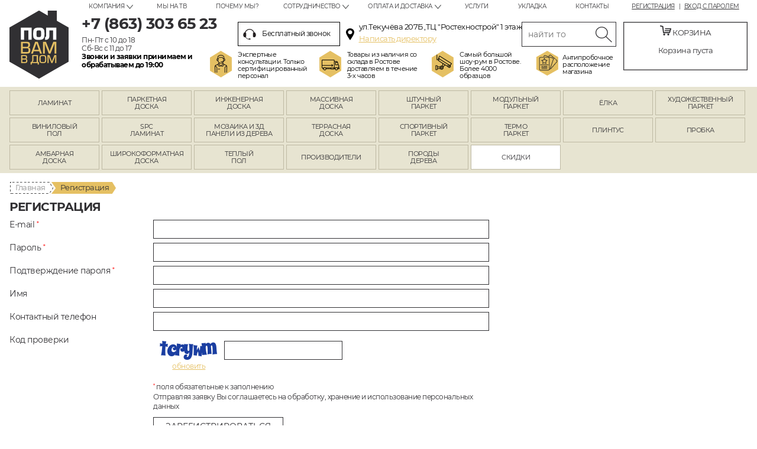

--- FILE ---
content_type: text/html; charset=UTF-8
request_url: https://rostov.polvamvdom.ru/user/registration/
body_size: 22516
content:
<!DOCTYPE html>
<!--[if IE 8]>         <html class="no-js lt-ie9" lang="ru"> <![endif]-->
<!--[if gt IE 8]><!--> <html class="no-js" lang="ru"> <!--<![endif]-->
<head>
  <meta name="description" content="" />
<meta name="keywords" content="" />
<script type="text/javascript" src="/assets/edd61dbfbb8fa20b7c60591eb41c0909/compiled.js"></script>
<title>Регистрация | «Пол вам в дом», Ростов-на-Дону</title>
  
  <meta charset="utf-8">
  <meta http-equiv="X-UA-Compatible" content="IE=edge,chrome=1">
  <base href="https://rostov.polvamvdom.ru/">
  <meta name="viewport" content="width=device-width, initial-scale=1.0, user-scalable=no" />

  <link rel="apple-touch-icon" sizes="57x57" href="/apple-icon-57x57.png">
  <link rel="apple-touch-icon" sizes="60x60" href="/apple-icon-60x60.png">
  <link rel="apple-touch-icon" sizes="72x72" href="/apple-icon-72x72.png">
  <link rel="apple-touch-icon" sizes="76x76" href="/apple-icon-76x76.png">
  <link rel="apple-touch-icon" sizes="114x114" href="/apple-icon-114x114.png">
  <link rel="apple-touch-icon" sizes="120x120" href="/apple-icon-120x120.png">
  <link rel="apple-touch-icon" sizes="144x144" href="/apple-icon-144x144.png">
  <link rel="apple-touch-icon" sizes="152x152" href="/apple-icon-152x152.png">
  <link rel="apple-touch-icon" sizes="180x180" href="/apple-icon-180x180.png">
  <link rel="apple-touch-icon" sizes="180x180" href="/apple-touch-icon.png">
  <link rel="icon" type="image/png" sizes="192x192"  href="/android-icon-192x192.png">
  <link rel="icon" type="image/png" sizes="32x32" href="/favicon-32x32.png">
  <link rel="icon" type="image/png" sizes="96x96" href="/favicon-96x96.png">
  <link rel="icon" type="image/png" sizes="16x16" href="/favicon-16x16.png">
  <link rel="manifest" href="/manifest.json">
  <meta name="msapplication-TileColor" content="#ffffff">
  <meta name="msapplication-TileImage" content="/ms-icon-144x144.png">
  <meta name="theme-color" content="#ffffff">
  <meta name="format-detection" content="telephone=no">

       <link rel="canonical" href="https://rostov.polvamvdom.ru/user/registration/" />
   
    <link rel="preconnect" href="https://fonts.googleapis.com">
    <link rel="preconnect" href="https://fonts.gstatic.com" crossorigin>
    <link rel="preload" as="style" href="https://fonts.googleapis.com/css2?family=Open+Sans:ital,wght@0,300;0,400;0,700;1,400;1,700&subset=latin,cyrillic&display=swap" rel="stylesheet">
    <noscript>
      <link rel="stylesheet" href="https://fonts.googleapis.com/css2?family=Open+Sans:ital,wght@0,300;0,400;0,700;1,400;1,700&subset=latin,cyrillic&display=swap">
    </noscript>
  <link rel="stylesheet" href="/assets/460d8a0097152bc04566dde36d75fa22/css/st.css?v=2" />  <link rel="stylesheet" href="/i/style/css/st_mod.css?mod=32" />

  <!--[if lt IE 9]>
    <script src="js/html5msie/html5shiv-printshiv.js"></script>
    <script src="js/html5msie/respond.js"></script>
    <script src="js/html5msie/css3-mediaqueries.js"></script>
    <script>
      document.createElement('main');
    </script>
  <![endif]-->

  <script>
    //<![CDATA[
    var $HTML = $('html');
    var isMobile = navigator.userAgent.match(/(iPad)|(iPhone)|(iPod)|(android)|(webOS)/i) != null;
    var isWindows = navigator.appVersion.indexOf("Win")!= -1;
    var isMac = navigator.appVersion.indexOf("Mac")!= -1;
    var isSafari = !!navigator.userAgent.match(/Version\/[\d\.]+.*Safari/);
    var appId = "rostov";
    var appIdStr = "app_id_" + appId;

    $HTML.removeClass('no-js');

    if (isMobile) {
      $HTML.addClass('mobile');
    } else {
      $HTML.addClass('desktop');
    }

    if (isWindows) $HTML.addClass('windows');
    if (isMac) $HTML.addClass('mac');
    if (isSafari) $HTML.addClass('safari');
    if (appId != '') $HTML.addClass(appIdStr);

    // $(function() {
    //   // Scoped CSS polyfill for old browsers
    //   $.scoped();
    // });
    //]]>
  </script>


      <!-- Yandex.Metrika counter -->
<script type="text/javascript" >
   (function(m,e,t,r,i,k,a){m[i]=m[i]||function(){(m[i].a=m[i].a||[]).push(arguments)};
   m[i].l=1*new Date();k=e.createElement(t),a=e.getElementsByTagName(t)[0],k.async=1,k.src=r,a.parentNode.insertBefore(k,a)})
   (window, document, "script", "https://mc.yandex.ru/metrika/tag.js", "ym");

   ym(46687425, "init", {
        clickmap:true,
        trackLinks:true,
        accurateTrackBounce:true,
        webvisor:true,
        ecommerce:"dataLayer"
   });
</script>
<noscript><div><img src="https://mc.yandex.ru/watch/46687425" style="position:absolute; left:-9999px;" alt="" /></div></noscript>
<!-- /Yandex.Metrika counter -->      <!-- Global site tag (gtag.js) - Google Analytics -->
<script async src="https://www.googletagmanager.com/gtag/js?id=UA-88461921-2"></script>
<script>
  window.dataLayer = window.dataLayer || [];
  function gtag(){dataLayer.push(arguments);}
  gtag('js', new Date());

  gtag('config', 'UA-88461921-2');
</script>  
  <!-- ~~~ -->
  <link rel="stylesheet" href="/assets_a/css/main.min.css?v=7">
  <script src="/assets_a/js/main.js?v=7" type="module"></script>
  <!-- /~~~ -->
</head>

<body>


  <!--[if lt IE 9]>
    <p class="browsehappy">Похоже, вы используете устаревший браузер. Пожалуйста, <a target="_blank" href="http://browsehappy.com/">обновите свой браузер</a>, чтобы получить более полное впечатление о работе в сети.</p>
  <![endif]-->


  <div id="structure">

    <link rel="stylesheet" type="text/css" href="/i/fonts/mont.css" />
<style>
body {
font-family: 'Montserrat', sans-serif;
letter-spacing: -0.5px;
}
.card-right-tabs .small-tabs-menu {
		border-bottom: 2px solid #313033;  
  }
  .card-right-tabs .small-tabs-menu ul {
		top: 7px;  
  }
  .icon-uzb {
background-image: url(/i/flags/uzb.png) !important;  
  }
@media (min-width: 1247px) {
.header-messengers .item {
margin: 0 10px 0 30px;
}
}
@media (max-width: 1248px) {
.footer-messengers {
    justify-content: center;
}
}
.bonus-block {
bottom: 45px;
}
body {
font-family: 'Montserrat', sans-serif;
letter-spacing: -0.5px;
}
.card-right-tabs .small-tabs-menu {
		border-bottom: 2px solid #313033;  
  }
  .card-right-tabs .small-tabs-menu ul {
		top: 7px;  
  }
.vitrine__product-image {
  position: relative;
  height: 450px;
  display: block;
}
.vitrine__product-image .product__image {
  display: block;
  width: 100%;
  height: 450px;
  -o-object-fit: cover;
  object-fit: cover;
}
.vitrine__product-image-toggler {
  display: -webkit-box;
  display: -webkit-flex;
  display: -ms-flexbox;
  display: flex;
  height: 100%;
  width: 100%;
  position: absolute;
  left: 0;
  top: 0;
}
.vitrine__product-image-toggler .item {
  -webkit-box-flex: 1;
  -webkit-flex: 1;
  -ms-flex: 1;
  flex: 1;
}
.product.short-view .short-view-container {
z-index: 99;
}
.catalog.columns .product-image {
overflow: visible !important;
}
.vitrine__product-image-dots {
  display: -webkit-box;
  display: -webkit-flex;
  display: -ms-flexbox;
  display: flex;
  position: absolute;
  width: 100%;
  top: -8px;
  margin-top: 0;
  justify-content: space-between;
  padding: 0;
  gap: 4%;
}
.vitrine__product-image-dots .item {
  -webkit-box-flex: 1;
  -webkit-flex: 1;
  -ms-flex: 1;
  flex: 1;
  height: 3px;
  background: #313033;
  -webkit-transition: all .25s ease;
  transition: all .25s ease;
}
.vitrine__product-image-dots .item.is-active {
  background: #DFC071;
}
.card-center .product-image > .icons {
left: auto;
  right: 0;
  top: -15px;
}
.card-center .product-image .avail-message,.card-center  .product-image .download-icon, .card-center .product-image .by-order-message, .card-center .product-image .out-of-prod-message, .card-center .product-image .variants-anchor, .card-center .product--image .avail-message, .card-center .product--image .download-icon, .card-center .product--image .by-order-message, .card-center .product--image .out-of-prod-message, .card-center .product--image .variants-anchor {
right: auto;
  left: 0;
}
@media (min-width: 1247px) {
.header-messengers .item {
margin: 0 10px 0 30px;
}
}
@media (max-width: 1248px) {
.footer-messengers {
    justify-content: center;
}
}

.catalog.columns .product-image {
width: 300px;
height: 450px;
overflow: hidden;
text-align: center;
}
.catalog.columns .product-image picture > img {
max-width: unset;
height: auto;
width: 100%;
}
.product .info-block-text {
position: absolute;
text-align: center;
height: 40px;
top: -40px;
max-height: 40px;
background: #fff;
transition: 500ms;
opacity: 0;
}
.product:hover .info-block-text {
opacity: 1;
}
.short-view-container .product-content {
min-height: 112px;
border-width: 0 0 2px 0;
}
.short-view-container .product-buttons {
border-color: #e5c063;
  border-style: solid;
  border-width: 0 2px;
}
.product .info-block > div.info-icon {
display: none;
}
@media (min-width: 481px) {
.product-price .price-note {
width: 135px;
}
.product-price .price {
width: 155px;
}
}	
@media (max-width: 1248px) {
.catalog.columns .product-image {
width: auto;
height: 400px;
}
.vitrine__product-image {
  height: 400px;
}
.vitrine__product-image .product__image {
  height: 400px;
}
}
@media (max-width: 800px) {
.vitrine__product-image-dots {
top: -4px;
padding: 0 10px;
}	
.catalog.columns .product-image {
height: 71vw;
width: auto;
}
.vitrine__product-image {
  height: 71vw;
}
.vitrine__product-image .product__image {
  height: 71vw;
}
.product .info-block-text {
opacity: 1;
}
.catalog.columns .info-block {
display: flex;
height: 25px;
}
.card-center .product-image {
overflow: visible;
}
.card-center .product-image .icons {
width: auto;
  right: 20px;
}

.breadcrumbs {
display: inline-flex !important;
max-width: 100%;
  white-space: nowrap;
  overflow: scroll;
  direction: rtl;
  padding-right: 5px;
}
.breadcrumbs > span {
display: none;
}
.breadcrumbs > a:nth-child(1) {
order: 7;
}
.breadcrumbs > a:nth-child(2) {
order: 6;
}
.breadcrumbs > a:nth-child(3) {
order: 5;
}
.breadcrumbs > a:nth-child(4) {
order: 4;
}
.breadcrumbs > a:nth-child(5) {
order: 3;
}
.breadcrumbs > a:nth-child(6) {
order: 2;
}
.breadcrumbs > a:nth-child(7) {
order: 1;
}

}
@media (max-width: 480px) {
.catalog.columns .product-image {
height: auto;
width: auto;
max-height: 570px;
}
.vitrine__product-image {
  height: 570px;
}
.vitrine__product-image .product__image {
  height: 570px;
}
}

.arr-has .cycle-prev, .arr-has .cycle-next, .catalogue-actions-list .cycle-prev, .catalogue-actions-list .cycle-next {
			width: 40px;
  			height: 40px;
  			position: absolute;
  			top: 50%;
  			-webkit-transform: translateY(-50%);
  			-moz-transform: translateY(-50%);
  			-ms-transform: translateY(-50%);
  			transform: translateY(-50%);
  			z-index: 1000;
  			cursor: pointer;
  			border-radius: 3px;
		}	
		.arr-has .cycle-prev, .catalogue-actions-list .cycle-prev {
			left: 5px;
  			background: url(/f/images/prod/prev_1.svg) no-repeat -2px 50%, rgba(255,255,255,0.9);
  			background-size: auto 40px;
			box-shadow: 0 0 3px 1px #ccc;
		}
		.arr-has .cycle-next, .catalogue-actions-list .cycle-next {
			right: 5px;
  			background: url(/f/images/prod/next_1.svg) no-repeat 2px 50%, rgba(255,255,255,0.9);
  			background-size: auto 40px;
			box-shadow: 0 0 3px 1px #ccc;
		}
		
.autocomplete-pic {
height: 80px;
}	
#header.fixed {
z-index: 9999;
}	

@media (min-width: 801px) {
	.mobile-fixed-messengers {
display: block;
  width: 38px;
  height: 38px;
  position: fixed;
  bottom: 70px;
  z-index: 24;
  font-size: 0;
  left: auto;
  right: calc(50vw - 710px);
  background: #6bc45a;	
  bottom: 130px;
  right: calc(50vw - 667px);
  border-radius: 5px;
  right: 50%;
    margin-right: -667px;
	}
	.mobile-fixed-messengers__list {
display: block;
  position: absolute;
  left: 0;
  bottom: 0;
  width: 100%;	
	}
	.mobile-fixed-messengers__list .item.item--whatsapp {
background: url(/i/whatsapp-icon.png) no-repeat 50%/contain;
  display: block;
  width: 38px;
  height: 38px;
  text-decoration: none;
  line-height: 0;
  border-radius: 50%;	
	}
	.lift-arrow {
border-radius: 5px;	
	}
}

@media (min-width: 801px) and (max-width: 1280px) {
	.mobile-fixed-messengers {
right: 20px;
margin-right: 0;	
	}
	.lift-arrow {
right: 20px;
  margin-right: 0;	
	}
}	

#header .search-block .tour-img {
  background: url(/i/tour-new.png) no-repeat;
  width: 134px;
}
#header .search-block .tour-img a {
color: #e5c063;
}
#header .search-block .metro-img {
  background: url(/i/metro-img.png) no-repeat;
  width: 180px;
}	

.mobile-menu .menu:not(.socials-menu) .dropdown li a {
color: #000;
  font-size: 16px;
}



.one-click {
background: #2b2a2d;
  color: #fff;
}
.one-click:hover {
color: #000;
  background: #DBB967;
}
.card-right  ._card-one-click-button.one-click {
	background: #2b2a2d;
  color: #fff;
margin-bottom: 5px;
  height: 40px;
  padding-top: 3px;
  text-decoration: none;
  margin-left: 10px;
}
.card-right  ._card-one-click-button.one-click:hover {
color: #000;
  background: #DBB967;
}
.card-economy .card-price-left span {
font-weight: 600;
}
.card-right .card-buy-block  .buy-btn {
font-size: 20px;
  white-space: nowrap;
  padding-top: 7px;
}
.form-hint-1.wide-hint {
font-weight: 600;
  text-align: center;
}
@media (max-width: 800px) {
	.form-hint-1.wide-hint {
font-size: 12px;
}
.card-right ._card-one-click-button.one-click {
margin-left: 0;
  font-size: 11px;
  height: 36px;
  padding: 3px 5px;
}
}	
</style>
<header id="header">
  <div class="container">
    <a href="/" class="logo" rel="home">rostov.polvamvdom.ru</a>
          <div class="account-links s10 uppercase fr center">
        <a class="dark-grey" href="/user/registration/">Регистрация</a>
        <a class="dark-grey" href="/user/login/">Вход с паролем</a>
      </div>
        <nav class="top-menu horizontal menu fr">
      <ul id="yw2">
<li class="icn-menu-menu6 unic-icon-submenu_about has-dropdown"><a>Компания</a>
<ul>
<li class="icn-menu-info52"><a href="/info/3d_tur.html">3D- тур</a></li>
<li class="icn-menu-custom6 unic-icon-info_diplomy_i_sertifikaty_html"><a href="/info/diplomy_i_sertifikaty.html">Дипломы</a></li>
<li class="icn-menu-info110"><a href="/info/polzovatelskoe_soglashenie.html">Пользовательское соглашение</a></li>
<li class="icn-menu-info44"><a href="/info/nasha_komanda.html">Наша команда</a></li>
<li class="icn-menu-custom39 unic-icon-info_nashi_obekty_html"><a href="/info/nashi_obekty.html">Наши объекты</a></li>
</ul>
</li>
<li class="icn-menu-custom13 unic-icon-info_akvarelnaya_spalnya_html"><a href="/info/akvarelnaya_spalnya.html">Мы на ТВ</a></li>
<li class="icn-menu-info12"><a href="/info/pochemu_my.html">Почему мы?</a></li>
<li class="icn-menu-menu7 unic-icon-submenu_about has-dropdown"><a>Сотрудничество</a>
<ul>
<li class="icn-menu-info27"><a href="/info/provider.html">Поставщикам</a></li>
<li class="icn-menu-info28"><a href="/info/partner.html">Партнерам</a></li>
</ul>
</li>
<li class="icn-menu-menu8 unic-icon-submenu_about has-dropdown"><a>Оплата и доставка</a>
<ul>
<li class="icn-menu-info11"><a href="/info/payment.html">Оплата</a></li>
<li class="icn-menu-info10"><a href="/info/delivery.html">Доставка</a></li>
</ul>
</li>
<li class="icn-menu-custom11 unic-icon-info_pomoth_v_vybore_napolnogo_pokrytia_html"><a href="/info/pomoth_v_vybore_napolnogo_pokrytia.html">Услуги</a></li>
<li class="icn-menu-custom12 unic-icon-info_tehnologia_ukladki_laminata_html"><a href="/info/tehnologia_ukladki_laminata.html">Укладка</a></li>
<li class="icn-menu-custom7 unic-icon-contact_index"><a href="/contact/">Контакты</a></li>
</ul>    </nav>
    <div class="phone-block fl nova">
              <div class="m5">
                      <p class="s26 bb"><a class="dark-grey " href="tel:+78633036523"><span class="ya-phone">+7 (863) 303 65 23</span></a></p>
                  </div>
        <div class="s12"><p>Пн-Пт с 10 до 18<br />
Сб-Вс с 11 до 17<br />
<span style="color: #000000;"><span class="bb">Звонки и заявки принимаем и </span></span></p>

<p><span style="color: #000000;"><span class="bb">обрабатываем до 19:00</span></span></p>
</div>
          </div>
    <div class="search-block fl">
      <div class="header-address-block">
                  <div class="s12 callback-link">
            <a class="dark-grey js-overlay-loader _header-callback" href="#callback-popup">
              <i class="icon callback-icon"></i>
              Бесплатный звонок
            </a>
          </div>
                          <div class="s12 address-icon">
  <p class="s13 golden">ул.Текучёва 207Б ,ТЦ &quot;Ростехнострой&quot; 1 этаж</p>

<p><a class="s13 golden" href="/principal_callback/">Написать директору</a></p>
</div>
              </div>
      
		<form action="/search_deff/" class="search-form m5">
        <input class="inp" placeholder="найти товар" title="Поиск товара..." id="yw3" type="search" name="text" />        <input type="submit" value="Искать" class="btn">
      </form>
      
            <div class="block-icons" style="margin-left: -47px"><a class="consultants-img" href="/info/pochemu_my.html"><span>Экспертные<br />
консультации. Только<br />
сертифицированный<br />
персонал </span> </a>
<div class="delivery-img"><span>Товары из наличия со<br />
склада в Ростове<br />
доставляем в течение<br />
3-х часов </span></div>
<a class="tour-img" href="/info/3d_tur.html" style="width: 150px"> <span> Самый большой шоу-рум в Ростове. Более 4000 образцов</span></a><br />
<a class="metro-img" href="/contact/" style="width: 138px"><span>Антипробочное<br />
расположение<br />
магазина </span> </a></div>
    </div>
    <div class="basket-block center fr" id="basket-header-block">
  <p class="s13 uppercase"><i class="icon cart-icon"></i> Корзина</p>
      <p class="empty-basket-message s13">Корзина пуста</p>
  </div>
<script>
 $(document).ready(function () {
	$.fn.collection('basket').send({'url':'/basket/upd/'}); 
	});
</script>
  </div>

  <!--noindex-->
  <div class="mobile-header">
    <a href="#mobile-menu" class="mobile-menu-link js-mobile-menu-link"><span></span></a>
                <a class="mobile-header-phone " href="tel:+78633036523"></a>
            <a href="/contact/" class="mobile-header-contact"></a>
      <span class="mobile-basket" id="mobile-basket-header-block"></span>
    <a href="#header-search" class="mobile-header-search js-mobile-header-search"></a>

    <div class="mobile-menu popup" id="mobile-menu">
      <div class="menu-header">
        <a href="/" class="logo">rostov.polvamvdom.ru</a>

                  <div>
                          <div style="line-height: 1.2">
                <a class="mobile-menu-phone " href="tel:+78633036523">+7 (863) 303 65 23</a>
              </div>
                      </div>
        
        <span class="close js-menu-close"></span>
      </div>

      
      <div class="vertical menu">
        <ul id="yw4">
<li class="icn-menu-custom16 unic-icon-laminat"><a href="/laminat/"><span>Ламинат</span></a></li>
<li class="icn-menu-custom17 unic-icon-parketnaya_doska"><a href="/parketnaya_doska/"><span>Паркетная доска</span></a></li>
<li class="icn-menu-custom19 unic-icon-inzhenernaya_doska"><a href="/inzhenernaya_doska/"><span>Инженерная доска</span></a></li>
<li class="icn-menu-custom18 unic-icon-massivnaya_doska"><a href="/massivnaya_doska/"><span>Массивная доска</span></a></li>
<li class="icn-menu-custom21 unic-icon-shtuchnyj_parket"><a href="/shtuchnyj_parket/"><span>Штучный паркет</span></a></li>
<li class="icn-menu-custom20 unic-icon-modulnyj_parket"><a href="/modulnyj_parket/"><span>Модульный паркет</span></a></li>
<li class="icn-menu-menu14 unic-icon-parket_jolka with-dropdown"><a><span>Ёлка</span></a>
<ul class="dropdown">
<li class="icn-menu-custom53 unic-icon-laminat_elochkoj"><a href="/laminat/variant/elochkoj/"><span>Ламинат ёлочка</span></a></li>
<li class="icn-menu-custom54 unic-icon-vinilovyj_pol_elochkoj"><a href="/vinilovyj_pol/variant/elochkoj/"><span>Виниловый пол</span></a></li>
<li class="icn-menu-custom55 unic-icon-spc_elochka"><a href="/spc/variant/elochkoj/"><span>SPC ламинат</span></a></li>
<li class="icn-menu-custom56 unic-icon-parketnaya_doska_elochkoj"><a href="/parketnaya_doska/variant/elochkoj/"><span>Паркетная доска</span></a></li>
<li class="icn-menu-custom57 unic-icon-inzhenernaya_doska_elochkoj"><a href="/inzhenernaya_doska/variant/elochkoj/"><span>Инженерная доска</span></a></li>
<li class="icn-menu-custom58 unic-icon-massivnaya_doska_elochkoj"><a href="/massivnaya_doska/variant/elochkoj/"><span>Массивная доска</span></a></li>
</ul>
</li>
<li class="icn-menu-menu9 unic-icon-hudojestvennij_parket with-dropdown"><a href="/hudojestvennij_parket/"><span>Художественный паркет</span></a>
<ul class="dropdown">
<li class="icn-menu-custom27 unic-icon-hudojestvennij_parket_hudozhestvennye_ukladki"><a href="/hudojestvennij_parket/hudozhestvennye_ukladki/"><span>Укладки</span></a></li>
<li class="icn-menu-custom28 unic-icon-hudojestvennij_parket_rozetki"><a href="/hudojestvennij_parket/rozetki/"><span>Розетки</span></a></li>
<li class="icn-menu-custom29 unic-icon-hudojestvennij_parket_thitovoj_parket"><a href="/hudojestvennij_parket/thitovoj_parket/"><span>Щитовой паркет</span></a></li>
<li class="icn-menu-custom30 unic-icon-hudojestvennij_parket_bordjury"><a href="/hudojestvennij_parket/bordjury/"><span>Бордюры</span></a></li>
<li class="icn-menu-custom32 unic-icon-hudojestvennij_parket_dekory"><a href="/hudojestvennij_parket/dekory/"><span>Декоры</span></a></li>
<li class="icn-menu-custom33 unic-icon-hudojestvennij_parket_mezhkomnatnye_porogi"><a href="/hudojestvennij_parket/mezhkomnatnye_porogi/"><span>Межкомнатные пороги</span></a></li>
</ul>
</li>
<li class="icn-menu-custom37 unic-icon-vinilovyj_pol"><a href="/vinilovyj_pol/"><span>Виниловый пол</span></a></li>
<li class="icn-menu-custom46 unic-icon-spc"><a href="/spc/"><span>SPC ламинат</span></a></li>
<li class="icn-menu-custom38 unic-icon-mozaika_i_3d_paneli_iz_dereva"><a href="/mozaika_i_3d_paneli_iz_dereva/"><span>Мозаика и 3Д панели из дерева</span></a></li>
<li class="icn-menu-custom40 unic-icon-terrasnaya_doska"><a href="/terrasnaya_doska/"><span>Террасная доска</span></a></li>
<li class="icn-menu-custom41 unic-icon-sportivnyj_pol"><a href="/sportivnyj_pol/"><span>Спортивный паркет</span></a></li>
<li class="icn-menu-menu13 unic-icon-termoparket with-dropdown"><a><span>Термо паркет</span></a>
<ul class="dropdown">
<li class="icn-menu-custom43 unic-icon-woodthermo_dub"><a href="/wood-thermo_dub/"><span>Термо дуб</span></a></li>
<li class="icn-menu-custom44 unic-icon-woodthermo_yasen"><a href="/wood-thermo_yasen/"><span>Термо ясень</span></a></li>
</ul>
</li>
<li class="icn-menu-custom45 unic-icon-plintus"><a href="/plintus/"><span>Плинтус</span></a></li>
<li class="icn-menu-custom47 unic-icon-probka"><a href="/probka/"><span>Пробка</span></a></li>
<li class="icn-menu-custom49 unic-icon-ambarnaya_doska"><a href="/ambarnaya_doska/"><span>Амбарная доска</span></a></li>
<li class="icn-menu-custom50 unic-icon-shirokij_parket"><a href="/shirokij_parket/"><span>Широкоформатная доска</span></a></li>
<li class="icn-menu-custom52 unic-icon-teplyj_pol"><a href="/teplyj_pol/"><span>Теплый пол</span></a></li>
<li class="icn-menu-producers"><a href="/producers/"><span>Производители</span></a></li>
<li class="icn-menu-wood"><a href="/woods/"><span>Породы дерева</span></a></li>
</ul>      </div>

      <div class="menu-caption">Покупателям</div>
      <div class="vertical menu m20">
        <ul id="yw5">
<li class="icn-menu-menu6 unic-icon-submenu_about with-dropdown"><a>Компания</a>
<ul class="dropdown">
<li class="icn-menu-info52"><a href="/info/3d_tur.html">3D- тур</a></li>
<li class="icn-menu-custom6 unic-icon-info_diplomy_i_sertifikaty_html"><a href="/info/diplomy_i_sertifikaty.html">Дипломы</a></li>
<li class="icn-menu-info110"><a href="/info/polzovatelskoe_soglashenie.html">Пользовательское соглашение</a></li>
<li class="icn-menu-info44"><a href="/info/nasha_komanda.html">Наша команда</a></li>
<li class="icn-menu-custom39 unic-icon-info_nashi_obekty_html"><a href="/info/nashi_obekty.html">Наши объекты</a></li>
</ul>
</li>
<li class="icn-menu-custom13 unic-icon-info_akvarelnaya_spalnya_html"><a href="/info/akvarelnaya_spalnya.html">Мы на ТВ</a></li>
<li class="icn-menu-info12"><a href="/info/pochemu_my.html">Почему мы?</a></li>
<li class="icn-menu-menu7 unic-icon-submenu_about with-dropdown"><a>Сотрудничество</a>
<ul class="dropdown">
<li class="icn-menu-info27"><a href="/info/provider.html">Поставщикам</a></li>
<li class="icn-menu-info28"><a href="/info/partner.html">Партнерам</a></li>
</ul>
</li>
<li class="icn-menu-menu8 unic-icon-submenu_about with-dropdown"><a>Оплата и доставка</a>
<ul class="dropdown">
<li class="icn-menu-info11"><a href="/info/payment.html">Оплата</a></li>
<li class="icn-menu-info10"><a href="/info/delivery.html">Доставка</a></li>
</ul>
</li>
<li class="icn-menu-custom11 unic-icon-info_pomoth_v_vybore_napolnogo_pokrytia_html"><a href="/info/pomoth_v_vybore_napolnogo_pokrytia.html">Услуги</a></li>
<li class="icn-menu-custom12 unic-icon-info_tehnologia_ukladki_laminata_html"><a href="/info/tehnologia_ukladki_laminata.html">Укладка</a></li>
<li class="icn-menu-custom7 unic-icon-contact_index"><a href="/contact/">Контакты</a></li>
</ul>      </div>

              <div class="account-links">
          <a class="dark-grey" href="/user/registration/">Регистрация</a>
          <a class="dark-grey" href="/user/login/">Вход с паролем</a>
        </div>
      
      <div class="socials-menu inline menu">
<ul>
	<li class="vk"><a href="http://vk.com/polvamvdom" rel="nofollow" target="_blank">VK</a></li>
	<li class="fb"><a href="http://facebook.com/polvamvdom.ru" rel="nofollow" target="_blank">FB</a></li>
	<li class="inst"><a href="https://www.instagram.com/polvamvdom/" rel="nofollow" target="_blank">Instagram</a></li>
	<li class="yt"><a href="https://www.youtube.com/channel/UCScMcWoFtmG1bEV0oaDi1PA" rel="nofollow" target="_blank">Youtube</a></li>
</ul>
</div>

      <div class="center">
                              <p class="s30 bb m15"><a class="dark-grey golden dec-none " href="tel:+78633036523"><span class="ya-phone">+7 (863) 303 65 23</span></a></p>
                    <div class="m10">
            <p class="s13 golden">ул.Текучёва 207Б ,ТЦ &quot;Ростехнострой&quot; 1 этаж</p>

<p><a class="s13 golden" href="/principal_callback/">Написать директору</a></p>
          </div>
              </div>
    </div>
    <script>
      $('.js-mobile-menu-link').click(function(e) {
        e.preventDefault();

        var $popup = $( $(this).attr('href') );

        $.overlayLoader(true, {node: $popup, onShow: function() {
          $('body').addClass('no-overflow');
        }, onHide: function() {
          $('body').removeClass('no-overflow');
        }});

        $('.js-menu-close').click(function() {
          $.overlayLoader(false, $(this).closest('.popup'));
        });
      });

      $('.js-mobile-header-search').click(function(e) {
        e.preventDefault();

        $('#header .search-block').stop(true, true).slideToggle();
      });
    </script>
  </div>
  <!--/noindex-->
</header>
<div class="header-placeholder"></div>


<style>
    @media (max-width: 800px) {
        #main-nav #yw4 > li {
            padding-bottom: 25%;
        }
        #main-nav #yw4 > .unic-icon-ambarnaya_doska > a {
            background-position-y: -21px;
        }
        #main-nav #yw4 > .unic-icon-shirokij_parket > a {
            background-position-y: 15%;
        }
        #main-nav #yw4 > li > a > span {
            display: inline-block;
            padding-left: 5px;
            padding-right: 5px;
            font-size: 12px;
            line-height: 1.2;
        }
        #main-nav #yw4 > li > a span::before {
            font-size: 11px;
        }
    }
    @media (max-width: 480px) {
        #main-nav #yw4 > .unic-icon-ambarnaya_doska > a {
            background-position-y: -15px;
        }
    }
</style>
<nav id="main-nav">
  <div class="only-mobile mobile-homepage-caption">Паркет и напольные покрытия</div>
  <div class="main-menu horizontal menu container">
    <ul id="yw6">
<li class="icn-menu-custom16 unic-icon-laminat"><a href="/laminat/"><span>Ламинат</span></a></li>
<li class="icn-menu-custom17 unic-icon-parketnaya_doska"><a href="/parketnaya_doska/"><span>Паркетная доска</span></a></li>
<li class="icn-menu-custom19 unic-icon-inzhenernaya_doska"><a href="/inzhenernaya_doska/"><span>Инженерная доска</span></a></li>
<li class="icn-menu-custom18 unic-icon-massivnaya_doska"><a href="/massivnaya_doska/"><span>Массивная доска</span></a></li>
<li class="icn-menu-custom21 unic-icon-shtuchnyj_parket"><a href="/shtuchnyj_parket/"><span>Штучный паркет</span></a></li>
<li class="icn-menu-custom20 unic-icon-modulnyj_parket"><a href="/modulnyj_parket/"><span>Модульный паркет</span></a></li>
<li class="icn-menu-menu14 unic-icon-parket_jolka has-dropdown"><a><span>Ёлка</span></a>
<ul>
<li class="icn-menu-custom53 unic-icon-laminat_elochkoj"><a href="/laminat/variant/elochkoj/"><span>Ламинат ёлочка</span></a></li>
<li class="icn-menu-custom54 unic-icon-vinilovyj_pol_elochkoj"><a href="/vinilovyj_pol/variant/elochkoj/"><span>Виниловый пол</span></a></li>
<li class="icn-menu-custom55 unic-icon-spc_elochka"><a href="/spc/variant/elochkoj/"><span>SPC ламинат</span></a></li>
<li class="icn-menu-custom56 unic-icon-parketnaya_doska_elochkoj"><a href="/parketnaya_doska/variant/elochkoj/"><span>Паркетная доска</span></a></li>
<li class="icn-menu-custom57 unic-icon-inzhenernaya_doska_elochkoj"><a href="/inzhenernaya_doska/variant/elochkoj/"><span>Инженерная доска</span></a></li>
<li class="icn-menu-custom58 unic-icon-massivnaya_doska_elochkoj"><a href="/massivnaya_doska/variant/elochkoj/"><span>Массивная доска</span></a></li>
</ul>
</li>
<li class="icn-menu-menu9 unic-icon-hudojestvennij_parket has-dropdown"><a href="/hudojestvennij_parket/"><span>Художественный паркет</span></a>
<ul>
<li class="icn-menu-custom27 unic-icon-hudojestvennij_parket_hudozhestvennye_ukladki"><a href="/hudojestvennij_parket/hudozhestvennye_ukladki/"><span>Укладки</span></a></li>
<li class="icn-menu-custom28 unic-icon-hudojestvennij_parket_rozetki"><a href="/hudojestvennij_parket/rozetki/"><span>Розетки</span></a></li>
<li class="icn-menu-custom29 unic-icon-hudojestvennij_parket_thitovoj_parket"><a href="/hudojestvennij_parket/thitovoj_parket/"><span>Щитовой паркет</span></a></li>
<li class="icn-menu-custom30 unic-icon-hudojestvennij_parket_bordjury"><a href="/hudojestvennij_parket/bordjury/"><span>Бордюры</span></a></li>
<li class="icn-menu-custom32 unic-icon-hudojestvennij_parket_dekory"><a href="/hudojestvennij_parket/dekory/"><span>Декоры</span></a></li>
<li class="icn-menu-custom33 unic-icon-hudojestvennij_parket_mezhkomnatnye_porogi"><a href="/hudojestvennij_parket/mezhkomnatnye_porogi/"><span>Межкомнатные пороги</span></a></li>
</ul>
</li>
<li class="icn-menu-custom37 unic-icon-vinilovyj_pol"><a href="/vinilovyj_pol/"><span>Виниловый пол</span></a></li>
<li class="icn-menu-custom46 unic-icon-spc"><a href="/spc/"><span>SPC ламинат</span></a></li>
<li class="icn-menu-custom38 unic-icon-mozaika_i_3d_paneli_iz_dereva long-name"><a href="/mozaika_i_3d_paneli_iz_dereva/"><span>Мозаика и 3Д панели из дерева</span></a></li>
<li class="icn-menu-custom40 unic-icon-terrasnaya_doska"><a href="/terrasnaya_doska/"><span>Террасная доска</span></a></li>
<li class="icn-menu-custom41 unic-icon-sportivnyj_pol"><a href="/sportivnyj_pol/"><span>Спортивный паркет</span></a></li>
<li class="icn-menu-menu13 unic-icon-termoparket has-dropdown"><a><span>Термо паркет</span></a>
<ul>
<li class="icn-menu-custom43 unic-icon-woodthermo_dub"><a href="/wood-thermo_dub/"><span>Термо дуб</span></a></li>
<li class="icn-menu-custom44 unic-icon-woodthermo_yasen"><a href="/wood-thermo_yasen/"><span>Термо ясень</span></a></li>
</ul>
</li>
<li class="icn-menu-custom45 unic-icon-plintus"><a href="/plintus/"><span>Плинтус</span></a></li>
<li class="icn-menu-custom47 unic-icon-probka"><a href="/probka/"><span>Пробка</span></a></li>
<li class="icn-menu-custom49 unic-icon-ambarnaya_doska"><a href="/ambarnaya_doska/"><span>Амбарная доска</span></a></li>
<li class="icn-menu-custom50 unic-icon-shirokij_parket"><a href="/shirokij_parket/"><span>Широкоформатная доска</span></a></li>
<li class="icn-menu-custom52 unic-icon-teplyj_pol"><a href="/teplyj_pol/"><span>Теплый пол</span></a></li>
<li class="icn-menu-producers"><a href="/producers/"><span>Производители</span></a></li>
<li class="icn-menu-wood"><a href="/woods/"><span>Породы дерева</span></a></li>
<li class="icn-menu-producers has-dropdown-below"><a href="/sale/"><span>Скидки</span></a></li>
</ul>  </div>
</nav>

    
    <section id="content">
      <div class="container">
  <div class="breadcrumbs">
<a href="https://rostov.polvamvdom.ru/">Главная</a><br><span>Регистрация</span></div>  <div class="h1">
    Регистрация  </div>
  <main id="main" class="m25">
                  <div class="text-container"></div>
            <form autocomplete="off" class="personal-form" id="yw0" action="/user/registration/" method="post"><div style="display:none"><input type="hidden" value="1" name="yform_24adbca9" id="yform_24adbca9" /></div>

<div class="form-row m7"><label for="User_email" class="required">E-mail <span class="required">*</span></label><div class="form-field"><input class="inp" name="User[email]" id="User_email" type="text" /><div class="errorMessage" id="User_email_em_" style="display:none"></div></div></div>
<div class="form-row m7"><label for="User_password" class="required">Пароль <span class="required">*</span></label><div class="form-field"><input class="inp" name="User[password]" id="User_password" type="password" maxlength="15" /><div class="errorMessage" id="User_password_em_" style="display:none"></div></div></div>
<div class="form-row m7"><label for="User_confirmPassword" class="required">Подтверждение пароля <span class="required">*</span></label><div class="form-field"><input class="inp" name="User[confirmPassword]" id="User_confirmPassword" type="password" /><div class="errorMessage" id="User_confirmPassword_em_" style="display:none"></div></div></div>

<div class="form-row m7"><label for="UserProfile_name">Имя</label><div class="form-field"><input class="inp" name="UserProfile[name]" id="UserProfile_name" type="text" /><div class="errorMessage" id="UserProfile_name_em_" style="display:none"></div></div></div>
<div class="form-row m7"><label for="UserProfile_phone">Контактный телефон</label><div class="form-field"><input class="inp" name="UserProfile[phone]" id="UserProfile_phone" type="tel" /><div class="errorMessage" id="UserProfile_phone_em_" style="display:none"></div></div></div>



<div class="form-row m7"><label for="User_verifyCode">Код проверки</label><div class="form-field"><span class="captcha-container"><img style="cursor: pointer" id="yw1" src="/user/captcha/v/696c1507f1b5f" alt="" /></span><input class="inp" style="width: 200px" name="User[verifyCode]" id="User_verifyCode" type="text" /><div class="errorMessage" id="User_verifyCode_em_" style="display:none"></div></div></div>
<!--noindex--><div class="form-hint"><span class="required">*</span> поля обязательные к заполнению<br>
      Отправляя заявку Вы соглашаетесь на обработку, хранение и использование персональных данных</div><!--/noindex-->

<div class="form-row"><div class="form-field"><input class="btn h32-btn transparent-btn" id="yw0_submit" name="submit" type="button" value="Зарегистрироваться" />
</div></div>
</form>      </main>
</div>    </section>

  </div>

  
<style>
#footer {
padding-top: 45px;
}
.footer-menu .bb {
font-size: 17px;
}
.footer-menu ul > li {
margin-bottom: 10px;
}
.footer-menu ul {
font-weight: 600;
font-size: 13px;
line-height: 20px;
margin-right: 60px;
max-width: 150px;
width: 100px;
}
.f-col-2 {
}
.footer-menu.f-col-2 ul {
margin-right: 1px;
max-width: 165px;
width: 165px;
}
.footer-menu.f-col-2 ul:first-of-type {
margin-right: 10px;
width: 150px;
}
#footer .contacts-block {
width: 290px;
}
.footer-messengers {
margin-bottom: 40px;
}
.footer-messengers .item {
width: 33px;
height: 33px;
}
.pay1_ft {
width: 183px;
height: 31px;
background: url('/i/ft/icons_block.png') no-repeat 0 0;
}
.pay2_ft {
font-style: normal;
color: #fff;
font-weight: 600;
font-size: 13px;
margin-right: 5px;
}
.addr_ft {
margin-top: 40px;
}
.addr_ft a[href="/appeal/"] {
display: none;
}
.addr_ft > p.s13 {
color: #fff;
font-weight: 600;
margin-bottom: 5px;
line-height: 20px;
}
.park_ft > a {
text-decoration: none;
font-weight: 600;
line-height: 40px;
height: 40px;
display: inline-block;
}
.park1_ft {
margin-right: 50px;
padding-left: 30px;
background: url('/i/ft/park.png') no-repeat 0 50%;
}
#footer .copyright > p {
font-weight: 600;
margin-bottom: 10px;
}
#footer .copyright {
margin-top: -10px;
width: 770px;
height: 50px;
}
#footer .copyright a {
color: #e5c063;
text-decoration: none;
}
#footer .copyright .logo-shogo-on-black {
transform: translate(480px, -40px) scale(0.8);
transform-origin: 0 0;
}
#footer .links a {
font-weight: 600;
text-decoration: none;
}

@media (max-width: 1248px) {
#footer {
padding-top: 65px;
padding-bottom: 5px;
}
#footer .contacts-block  a.golden {
font-size: 26px;
}
#footer .contacts-block {
width: auto;
padding-top: 65px;
}
.addr_ft {
margin-top: 10px;
}
.addr_ft > p.s13 {
margin-bottom: 2px;
line-height: 15px;
}
.park_ft {
display: none;
}
#footer .copyright {
margin-top: 10px;
width: 100%;
text-align: center;
padding: 0 30px;
height: auto;
}
#footer .copyright .logo-shogo-on-black {
transform: none;
max-width: 100%;
}
}

.part_ft {
  display: flex;
  justify-content: space-around;
  align-items: center;
  flex: 1;
}

.walls_ft {
  display: inline-block;
  width: 273px;
  height: 72px;
  background: url('/i/walls.png') no-repeat 0 0;
  text-align: right;
}

.bestceramic_ft {
 display: inline-block;
  width: 273px;
  height: 72px;
  background: url('/i/bestceramic-logo.jpg') no-repeat 50% 0;
  text-align: right;
background-size: contain;
}

.plitka_ft {
  display: inline-block;
  width: 273px;
  height: 72px;
  background: url('/i/plitka.png') no-repeat 0 0;
  text-align: right;
}

.prodveri_ft {
  display: inline-block;
  width: 273px;
  height: 72px;
  background: url('/i/prodveri.jpg') no-repeat 0 6px;
  text-align: right;
}
@media only screen and (max-width: 1024px) and (min-width: 801px) {
  .walls_ft,
  .plitka_ft,
  .bestceramic_ft,
  .prodveri_ft {
    width: 200px;
    height: 52px;
    background-size: contain;
  }
}

@media (max-width: 800px) {
#footer {
padding-top: 25px;
padding-bottom: 5px;
}
.part_ft {
  flex-direction: column;
  flex: initial;
  gap: 20px;
}
}
</style>

<footer id="footer">
  <a href="#" class="site-fav-btn js-site-fav">Добавить в закладки</a>
  <div class="container">
    <div class="footer-top nofloat">
      <nav class="footer-menu menu fl">
        <div class="m20">
          <a class="uppercase bb dec-none" href="/info/about.html">О нас</a>
        </div>
                  <ul id="yw7">
<li class="icn-menu-custom5 unic-icon-info_payment_html"><a href="/info/payment.html">Оплата</a></li>
<li class="icn-menu-custom7 unic-icon-contact_index"><a href="/contact/">Контакты</a></li>
<li class="icn-menu-info3"><a href="/info/klienty.html">Клиенты</a></li>
<li class="icn-menu-custom12 unic-icon-info_tehnologia_ukladki_laminata_html"><a href="/info/tehnologia_ukladki_laminata.html">Укладка</a></li>
</ul>                  <ul id="yw8">
<li class="icn-menu-custom13 unic-icon-info_akvarelnaya_spalnya_html"><a href="/info/akvarelnaya_spalnya.html">Мы на ТВ</a></li>
<li class="icn-menu-info9"><a href="/info/warranty.html">Гарантии и рекламации</a></li>
<li class="icn-menu-info28"><a href="/info/partner.html">Партнерам</a></li>
<li class="icn-menu-custom14 unic-icon-gallery_laminat"><a href="/gallery/laminat/">Фотогалерея</a></li>
</ul>                  <ul id="yw9">
<li class="icn-menu-custom11 unic-icon-info_pomoth_v_vybore_napolnogo_pokrytia_html"><a href="/info/pomoth_v_vybore_napolnogo_pokrytia.html">Услуги</a></li>
<li class="icn-menu-info44"><a href="/info/nasha_komanda.html">Наша команда</a></li>
</ul>              </nav>
      <nav class="footer-menu menu fl f-col-2">
        <div class="m20">
          <span class="uppercase bb dec-none golden">каталог</span>
        </div>
                  <ul id="yw10">
<li><a href="/selection/">Все напольные покрытия</a></li>
<li><a data-target="hd-filter-4" href="/laminat/">Ламинат</a></li>
<li><a data-target="hd-filter-5" href="/parketnaya_doska/">Паркетная доска</a></li>
<li><a data-target="hd-filter-6" href="/massivnaya_doska/">Массивная доска</a></li>
<li><a data-target="hd-filter-7" href="/inzhenernaya_doska/">Инженерная доска</a></li>
<li><a data-target="hd-filter-1" href="/shtuchnyj_parket/">Штучный паркет</a></li>
<li><a data-target="hd-filter-2" href="/modulnyj_parket/">Модульный паркет</a></li>
<li><a data-target="hd-filter-8" href="/parket_jolka/">Паркет Ёлка</a></li>
<li><a data-target="hd-filter-3" href="/hudojestvennij_parket/">Художественный паркет</a></li>
<li><a data-target="hd-filter-10" href="/vinilovyj_pol/">Виниловый ламинат</a></li>
</ul>                  <ul id="yw11">
<li><a data-target="hd-filter-28" href="/plintus/">Плинтус напольный</a></li>
<li><a data-target="hd-filter-33" href="/spc/">SPC ламинат</a></li>
<li><a data-target="hd-filter-31" href="/probka/">Пробковое покрытие</a></li>
<li><a data-target="hd-filter-38" href="/gruntovka/">Грунтовка</a></li>
<li><a data-target="hd-filter-32" href="/teplyj_pol/">Теплый пол</a></li>
<li><a data-target="hd-filter-19" href="/ambarnaya_doska/">Амбарная доска</a></li>
<li><a data-target="hd-filter-37" href="/kley/">Клей</a></li>
<li><a data-target="hd-filter-18" href="/sportivnyj_pol/">Спортивный паркет</a></li>
<li><a data-target="hd-filter-39" href="/sredstva_dlya_uhoda/">Средства для ухода</a></li>
<li><a data-target="hd-filter-36" href="/ukryvnye_materialy/">Укрывные материалы</a></li>
</ul>              </nav>
      <div class="contacts-block fr m20">
                  <div class="m15">
                          <p class="s18 bb"><a class="dark-grey golden dec-none " href="tel:+78633036523"><span class="ya-phone">+7 (863) 303 65 23</span></a></p>
                      </div>
                  <!--noindex-->
        <div class="payment-systems">
        	<i class="icon pay1_ft">&nbsp;</i>
        </div>
        <div class="payment-systems">
        	<i class="pay2_ft icon">
				Безналичный расчет
        	</i>
        	<i class="pay2_ft icon">
				Наличная оплата
        	</i>
        </div>
        <!--/noindex-->
          <div class="addr_ft m10">
            <p class="s13 white">Наш адрес:</p>
            <p class="s13 golden">ул.Текучёва 207Б ,ТЦ &quot;Ростехнострой&quot; 1 этаж</p>

<p><a class="s13 golden" href="/principal_callback/">Написать директору</a></p>
            <div class="s13 white" style="font-weight: 600;">
              <p>Пн-Пт с 10 до 18<br />
Сб-Вс с 11 до 17<br />
<span style="color: #000000;"><span class="bb">Звонки и заявки принимаем и </span></span></p>

<p><span style="color: #000000;"><span class="bb">обрабатываем до 19:00</span></span></p>
            </div>
          </div>
                <div class="park_ft m30">
			<a class="s13 golden park1_ft" href="/info/kak_dobratsya.html#map_parking">Парковка</a>
			<a class="s13 golden park2_ft" href="/appeal/">Написать директору</a>
        </div>
    <!--noindex-->
        <div class="socials-menu inline menu">
<ul>
	<li class="vk"><a href="http://vk.com/polvamvdom" rel="nofollow" target="_blank">VK</a></li>
	<li class="fb"><a href="http://facebook.com/polvamvdom.ru" rel="nofollow" target="_blank">FB</a></li>
	<li class="inst"><a href="https://www.instagram.com/polvamvdom/" rel="nofollow" target="_blank">Instagram</a></li>
	<li class="yt"><a href="https://www.youtube.com/channel/UCScMcWoFtmG1bEV0oaDi1PA" rel="nofollow" target="_blank">Youtube</a></li>
</ul>
</div>
        <!--/noindex-->
      </div>
    </div>
    <div class="footer-bottom nofloat">
      <div class="copyright fl">
                  <p class="white">&copy;<a href="https://polvamvdom.ru/">Polvamvdom.ru</a> 2011-2026.</p>
<p class="white">ООО "Полвамвдом" все права защищены.</p>
<p class="white not-mobile"><a href="/info/kopirovanie_informacii_s_sajta.html">При копировании материалов прямая ссылка на сайт обязательна</a></p>
<p class="white">Создание сайта - <a href="https://www.shogo.ru" target="_blank"><span class="icon logo-shogo-on-black"></a></span></p>              </div>
      <div class="links fl">
        <a href="/resources/">Ресурсы по теме</a>
      </div>
      <div class="counters fl">
              </div>
          </div>
  </div>
</footer>
<div class="footer-partners-block container">
  <div class="footer-partners-block__caption">Наши партнёры</div>
  <div class="part_ft">
    <a href="https://walls.ru" target="_blank" class="walls_ft"></a>
    <a href="/info/our-partners.html" target="_blank" class="bestceramic_ft"></a>
      </div>
</div>

<i class="lift-arrow js-lift is-hidden"></i>


<script>
  //<![CDATA[
  $(function(){

     function gaSend(category, action){ga('send', 'event', category, action);}

     $('body').on('click', '.google-analytics', function(){
       var category = 'Купить разводная';
       var action = 'Купить на разводной';
       gaSend(category, action);
     });
  });
  //]]>
</script>







<style>
.one-click-popup.ff-oo {
max-width: 400px;
width: 100%;
font-family: Montserrat, sans-serif;
}
.ff-oo .popup-header {
background: transparent;
padding: 0 30px;
}
.ff-oo.popup .popup-header a.close {
background: none;
width: 30px;
height: 30px;
top: 23px;
} 
.ff-oo.popup .popup-header a.close::before {
content: '';
position: absolute;
display: block;
width: 100%;
height: 1px;
background: #111;
top: 50%;
transform: rotate(45deg);
}
.ff-oo.popup .popup-header a.close::after {
content: '';
position: absolute;
display: block;
width: 100%;
height: 1px;
background: #111;
top: 50%;
transform: rotate(-45deg);
}
.ff-oo .popup-title {
vertical-align: top;
padding-top: 27px;
font-size: 24px;
}
.ff-oo.one-click-popup .popup-body {
padding: 0 40px 30px;
position: static;
}
.ff-oo-name a.dark-grey {
text-decoration: none;
font-weight: 500;
font-size: 16px;
line-height: 20px;
}
.ff-oo-name {
text-align: center;
}
.ff-oo-im {
padding: 10px 50px;
}
.ff-oo-price {
text-align: center;
margin-top: 10px;
}
.ff-oo-price .s16 {
font-weight: 500;
}
.ff-oo-price .s16 .nn {
font-weight: 500;
font-size: 16px;
}
.ff-oo input {
padding-right: 26px;
max-width: 417px;
background: #FFFFFF;
border: 1px solid #C7C7C7;
font-size: 18px;
line-height: 36px;
padding-left: 100px;
text-align: right;
}
.ff-oo.one-click-popup .one-click-form {
margin-top: 10px;
width: 100%;
display: grid;
} 
.ff-oo label {
transform: translate(10px, 37px);
font-size: 16px;
}
.ff-oo .form-row {
margin-bottom: 0;	
}	
.ff-oo .form-row:nth-child(5) {
display: none;
}
.ff-oo .form-hint::before {
content: '*';
color: red;
}
.ff-oo .form-hint {
order: 77;
}
.ff-oo .fast-order-submit-basket {
width: 250px;
margin: 20px calc(50% - 125px) 10px !important;
height: 50px;
padding: 0;
text-align: center;
font-weight: bold;
font-size: 18px;
line-height: 22px;
text-transform: uppercase;
background: #E1B858;
color: #ffffff;
border: unset;
left: auto !important;
transform: none !important;
}
.ff-oo .fast-order-submit-basket:hover {
    filter: brightness(105%);
}
.ff-oo #fast-order-form-success-basket {
position: absolute;
top: 0;
background: #fff;
width: 100%;
height: 100%;
margin: 0;
left: 0;
padding: 30% 30px;
text-align: center;
font-size: 18px;
line-height: 24px;
}
.ff-oo #fast-order-form-success-basket .success-message:first-child {
font-weight: 700;
text-transform: uppercase;
font-size: 24px;
line-height: 30px;
margin-bottom: 30px;
}
@media (max-width: 800px) {
	.one-click-popup.ff-oo {
		max-width: 800px;
	}
	.ff-oo.one-click-popup .one-click-form {
padding: 0 calc(50% - 125px);	
	}
}	
@media (max-width: 400px) {
.ff-oo.one-click-popup .popup-body {
padding: 0 20px 30px;
}
}
</style>
<div class="one-click-popup popup ff-oo" id="fast-order-popup-basket">  <noindex>
    <div class="popup-header">
      <div class="popup-title center uppercase bb s22">
        КУПИТЬ ДЕШЕВЛЕ
      </div>
      <a class="close fast-order-close-basket" href="#"></a>    </div>

    <div class="popup-body">
      <div class="ff-oo-inn" id="template-basket-0"></div>      <div id="fast-order-form-success-basket" style="display: none">
			<div class="success-message">
				Спасибо за ваш заказ
			</div>
			<div class="success-message">
				Менеджер свяжется с Вами в ближайшее время
			</div>
      </div>
      <form autocomplete="off" id="fast-order-form-basket" class="one-click-form fr" action="/basket/fastorder/" method="post"><div style="display:none"><input type="hidden" value="1" name="yform_fast-order-form-basket" id="yform_fast-order-form-basket" /></div>

<div class='form-hint-1 wide-hint'>Предложим особые условия по&nbsp;телефону или при посещении салона</div><div class="form-row full-size-row m10"><div class="form-label s13"><label for="Order_name">Ваше имя</label></div><div class="form-field"><input class="inp" name="Order[name]" id="Order_name" type="text" maxlength="255" /><div class="errorMessage" id="Order_name_em_" style="display:none"></div></div></div>
<div class="form-row full-size-row m10"><div class="form-label s13"><label for="Order_phone" class="required">Телефон <span class="required">*</span></label></div><div class="form-field"><input class="inp tel-inp autofocus-inp" name="Order[phone]" id="Order_phone" type="tel" maxlength="255" /><div class="errorMessage" id="Order_phone_em_" style="display:none"></div></div></div>
<div class="form-row full-size-row m10"><div class="form-label s13"><label for="Order_email">E-mail</label></div><div class="form-field"><input class="inp" name="Order[email]" id="Order_email" type="text" /><div class="errorMessage" id="Order_email_em_" style="display:none"></div></div></div>
<div class="form-hint wide-hint">Отправляя заявку Вы соглашаетесь на обработку, хранение и использование персональных данных</div>

<div class="form-row full-size-row"><div class="form-field"><input class="btn transparent-btn h38-btn _one-click-form fast-order-submit-basket" onClick="ga(&#039;send&#039;, &#039;event&#039;, &#039;Быстрый заказ&#039;, &#039;Оформить быстрый заказ&#039;)" name="yt0" type="button" value="КУПИТЬ ДЕШЕВЛЕ" /></div></div>
</form>    </div>
  </noindex>
</div>
<div id="add-through-popup" class="popup quantity-popup" >
  <a href="#" class="close js-close-popup"></a>
  <div class="add-through-popup-block"></div>
</div>


<div id="dump-discontinued-popup" class="popup quantity-popup" >
  <a href="#" class="close js-close-popup"></a>
  <div class="dump-discontinued-popup">
        
  </div>
</div>


<div class="bonus-popup popup zelen-mod" id="bonus-popup">
  <!--noindex-->
  <div id="popup-body" >
    <div class="popup-header" >
      <i class="icon"></i>
      <div class="popup-title center uppercase bb s22">
        Подарки      </div>
      <a href="" class="close js-close-popup"></a>
    </div>
    <div class="popup-body" >
          </div>
  </div>
  <!--/noindex-->
</div>

<script>
  $(function() {
    $('body').on('click', '.bonus-link', function(e) {
      e.preventDefault();
      var dataBlock = $('#bonus-popup #popup-body');
      dataBlock.html('');
      $.mouseLoader(true);
      $.post($(this).data('url'), function(resp) {
        dataBlock.replaceWith($(resp).find('#popup-body'));
        $.overlayLoader(true, 'bonus-popup');
        $.mouseLoader(false);
      })
    });
  });
</script>
<div class="popup share-basket-popup" id="share-basket-popup">
  <a href="" class="close js-close-popup"></a>
  <div id="share-basket-content"></div>
</div>

<script>
  //<![CDATA[
  $(function(){
    $('#panel').panel({
      'controls' : {
        headerLeft : '#js-panel-header-left',
        headerRight : '#js-panel-header-right',
        bodyLeft : '#js-panel-body-left',
        bodyRight : '#js-panel-body-right',
        footerLeft: '#js-panel-footer-left',
        footerRight: '#js-panel-footer-right',
        carouselLeft : $('#js-panel-carousel-left').panelCarousel({
            controls : {
              container : '.js-carousel-container',
              buttonPrev: '.js-carousel-prev',
              buttonNext: '.js-carousel-next'
            },
            items: 5
          }
        ),
        carouselRight : $('#js-panel-carousel-right').panelCarousel({
            controls : {
              container : '.js-carousel-container',
              buttonPrev: '.js-carousel-prev',
              buttonNext: '.js-carousel-next'
            },
            items: 5
          }
        ),
        ajaxUpdateSelectors : ['.panel-share-basket']
      },
    });
  });
  //]]>
</script>
<!--noindex-->
<div class="products-fixed-panel collapsed" id="panel">
  <div class="products-panel-header container">
    <a href="" class="panel-fav-link fl" id="js-panel-header-left">
      <i class="icon fav-icon"></i>
      <span class="s16 uppercase">Избранное <span class="fav-counter">(0)</span></span>
      <i class="icon arrow-icon"></i>
    </a>
    <a href="" class="panel-basket-link fr" id="js-panel-header-right">
      <i class="icon basket-icon"></i>
      <span class="s16 uppercase">Товаров в корзине на сумму:</span>
      <span class="basket-counter">
        <span class="s24 bb"><span class="call">Звоните</span></span>
      </span>
      <i class="icon arrow-icon"></i>
    </a>
      <div class="panel-share-basket center fr" style="display: none">
                  <a href="/info/basket_sharing.html" class="how-to-share dark-grey">Как поделиться корзиной?</a>
              </div>
  </div>
  <div class="products-panel-body container">
    <a href="" class="close"></a>
    <div class="products-panel-content" id="js-panel-body-left">
  <div class="goods-carousel vitrine m15 fav-carousel menu" id="js-panel-carousel-left">
    <div class="carousel-container js-carousel-container" id="list-view-favorite-panel">

<ul class="carousel">
</ul>
<!--noindex-->
    <div class="keys" style="display:none" title="/user/registration/"></div>
<!--/noindex-->
    </div>    <a href="#" class="carousel-prev js-carousel-prev carousel-controls">
      <i class="icon left-darkgrey-icon"></i>
    </a>
    <a href="#" class="carousel-next js-carousel-next carousel-controls">
      <i class="icon right-darkgrey-icon"></i>
    </a>
  </div>

  <div class="products-panel-bottom nofloat" id="js-panel-footer-left">
    <div class="fl">
      <span class="s18">В избранном 0 товаров на сумму <span class="call">Звоните</span></span>
    </div>
    <div class="fr">
      <a class="btn to-order-btn golden-btn h32-btn s15 bb _panel-favorite-add merge-favorite-with-basket" onсlick="ga(&#039;send&#039;, &#039;event&#039;, &#039;Избранное&#039;, &#039;Добавить избранное в заказ&#039;)" href="#">Добавить все в заказ</a>    </div>
    <div class="products-panel-one-click">
      <div class="form-row">
        <div class="fl text-label">
          <span class="s15">
            <p>Сложно выбрать? Мы работаем специально для Вас. Вы можете ввести свой номер телефона, наш менеджер свяжется с вами и расскажет о всех преимуществах и недостатках каждого варианта. Выбирайте с профи!</p>
          </span>
        </div>
        <div class="fr" style="position: relative;">
          <div class="form-field">
            <input type="text" name="" id="phone200" class="inp tel-inp panel-fast-order-phone"  value="" />
          </div>
          <a href="" data-type="favorite" class="btn black-btn h24-btn transform-none fr white panel-fast-order _panel-callback" onclick="ga('send', 'event', 'Всплывающее окно жду звонка', 'Жду звонка')">Жду звонка</a>
          <div class="form-hint wide" style="position: absolute; left: 0; top: 100%; margin-top: -5px; width: 100%; line-height: 1.2">
            Отправляя заявку Вы соглашаетесь на обработку, хранение и использование персональных данных
          </div>
        </div>
      </div>
    </div>
  </div>
</div>    <div class="products-panel-content" id="js-panel-body-right">
  <div class="goods-carousel vitrine m15 basket-carousel menu" id="js-panel-carousel-right">
    <div class="carousel-container js-carousel-container" id="list-view-basket-panel">

<ul class="carousel">
<div class="empty m20">Корзина пуста</div></ul>
<!--noindex-->
    <div class="keys" style="display:none" title="/user/registration/"></div>
<!--/noindex-->
    </div>    <a href="#" class="carousel-prev js-carousel-prev carousel-controls">
      <i class="icon left-darkgrey-icon"></i>
    </a>
    <a href="#" class="carousel-next js-carousel-next carousel-controls">
      <i class="icon right-darkgrey-icon"></i>
    </a>
  </div>

  <div class="products-panel-bottom nofloat" id="js-panel-footer-right">
    <div class="fl">
      <span class="s18">В вашем заказе 0 товаров на сумму <span class="call">Звоните</span></span>
    </div>
    <div class="fr">
      <a href="/basket/" class="btn to-order-btn golden-btn h32-btn s15 bb _panel-order-button" onclick="ga('send', 'event', 'Всплывающее окно заказа', 'Оформить заказ')">Оформить заказ</a>
    </div>
    <div class="products-panel-one-click">
      <div class="form-row">
        <div class="fl text-label">
          <span class="s17">
            Не любите заполнять формы? Так и не нужно, введите свой номер телефона и мы оформим Ваш заказ сами          </span>
        </div>
        <div class="fr" style="position: relative;">
          <div class="form-field">
            <input type="text" name="" id="phone100" class="inp tel-inp panel-fast-order-phone" value="" />
          </div>
          <a href="" data-type="basket" data-flag="from_basket" class="btn black-btn h24-btn transform-none fr white panel-fast-order _panel-callback" onclick="ga('send', 'event', 'Всплывающее окно жду звонка', 'Жду звонка')">Жду звонка</a>
          <div class="form-hint wide" style="position: absolute; left: 0; top: 100%; margin-top: -5px; width: 100%; line-height: 1.2">
            Отправляя заявку Вы соглашаетесь на обработку, хранение и использование персональных данных
          </div>
        </div>
      </div>
    </div>
  </div>
</div>  </div>
</div>
<!--/noindex--><div id="pswp" class="pswp" tabindex="-1" role="dialog" aria-hidden="true">
  <div class="pswp__bg"></div>
  <div class="pswp__scroll-wrap">
    <div class="pswp__container">
      <div class="pswp__item"></div>
      <div class="pswp__item"></div>
      <div class="pswp__item"></div>
    </div>
    <div class="pswp__ui pswp__ui--hidden">
      <div class="pswp__top-bar">
        <div class="pswp__counter"></div>
        <button class="pswp__button pswp__button--close" title=""></button>
        <button class="pswp__button pswp__button--fs" title=""></button>
        <button class="pswp__button pswp__button--zoom" title=""></button>
        <div class="pswp__preloader">
          <div class="pswp__preloader__icn">
            <div class="pswp__preloader__cut">
              <div class="pswp__preloader__donut"></div>
            </div>
          </div>
        </div>
      </div>
      <div class="pswp__share-modal pswp__share-modal--hidden pswp__single-tap">
        <div class="pswp__share-tooltip"></div>
      </div>
      <button class="pswp__button pswp__button--arrow--left" title="">
      </button>
      <button class="pswp__button pswp__button--arrow--right" title="">
      </button>
      <div class="pswp__caption">
        <div class="pswp__caption__center"></div>
      </div>
    </div>
  </div>
</div><div class="floor-making-way-popup popup" id="floor-making-way-popup"></div>
<div class="popup brinell-popup" id="brinell-popup"></div>
<div class="harmonization-popup popup" id="harmonization-popup"></div>
<div class="popup stock-popup" id="stock-popup"></div>
<script type="text/javascript" src="/js/src/vendor/hammer.js"></script>
<script>
  $(function () {

$(document).on('mouseenter', '.js-toggle-product-image', function rotateProductImage() {
  const $this = $(this);
  const url = $this.data('src');
  const $product = $this.closest('.vitrine__product-image');
  const $img = $product.find('.product__image');
  const $dots = $product.find('.js-product-image-dots');
  const $swiper = $product.find('.js-product-image-swiper');
  const index = $this.index() + 1;

  $img.attr('src', url);
  $dots.find(`.item:nth-child(${index})`).addClass('is-active').siblings().removeClass('is-active');
  $swiper.find(`.item:nth-child(${index})`).addClass('is-active').siblings().removeClass('is-active');
});



$(document).on('click', '.js-product-image-dots', (e) => {
  e.preventDefault();
  e.stopPropagation();
});

if ('ontouchstart' in document) {

let last_known_scroll_position = 0;	
$(window).on('scroll', function () {
	var diffa = Math.abs(window.scrollY - last_known_scroll_position);
	if (diffa > 200) {
	$('.js-product-image-swiper').each(function () {
		const $swiper = $(this);
    	const $product = $swiper.closest('.vitrine__product-image');
    	const $img = $product.find('.product__image');
    	const $dots = $product.find('.js-product-image-dots');
    	const galleryLength = $swiper.find('.item').length;
    	let index = 1;
		$dots.find(`.item:nth-child(${index})`).addClass('is-active').siblings().removeClass('is-active');
      $swiper.find(`.item:nth-child(${index})`).addClass('is-active').siblings().removeClass('is-active');
      $img.attr('src', $swiper.find('.item.is-active').data('src'));
	});
	last_known_scroll_position = window.scrollY;
	}
});	
	
  $('.js-product-image-swiper').each(function () {
    const $swiper = $(this);
    const hammerObject = new Hammer($swiper[0], {});
    const $product = $swiper.closest('.vitrine__product-image');
    const $img = $product.find('.product__image');
    const $dots = $product.find('.js-product-image-dots');
    const galleryLength = $swiper.find('.item').length;
    let index = $swiper.find('.item.is-active').index() + 1;
    
//    hammerObject.get('pan').set({ direction: Hammer.DIRECTION_ALL });

    hammerObject.on('panstart', function (e) {
      const $slider = $swiper.closest('.slick-slider');
      if ($slider.length) {
        $slider.slick('slickSetOption', 'swipe', false);
      }
    }).on('panend', function (e) {
      const $slider = $swiper.closest('.slick-slider');
      if ($slider.length) {
        $slider.slick('slickSetOption', 'swipe', true);
      }
    });

    hammerObject.on('swipeleft', function (e) {
    	index = $swiper.find('.item.is-active').index() + 1;
      if (index < galleryLength) {
        index += 1;
        setImage(index);
      }
    });
    hammerObject.on('swiperight', function (e) {
    	index = $swiper.find('.item.is-active').index() + 1;
      if (index > 1) {
        index -= 1;
        setImage(index);
      }
    });

    function setImage(index) {
      $dots.find(`.item:nth-child(${index})`).addClass('is-active').siblings().removeClass('is-active');
      $swiper.find(`.item:nth-child(${index})`).addClass('is-active').siblings().removeClass('is-active');
      $img.attr('src', $swiper.find('.item.is-active').data('src'));
    }
  });
}

    $BODY.on('click', '.js-tooltip-inside', function (e) {
      var $self = $(this);
      $('.js-tooltip-inside').not($self).removeClass('active');
      if ($(e.target).closest('.tooltip-body').length) return;

      $self.html('');
      $.post('/info/dynamicContent/', {id: $(this).data('id'), template: 'tooltip', parameter: $(this).data('param')}, function (response) {
        $self.html(response);
        if (!$self.hasClass('active')) {
          $BODY.on('click.tooltip-inside', function (e) {
            if (!$(e.target).closest('.js-tooltip-inside').length) {
              $('.js-tooltip-inside.active').removeClass('active');
              $BODY.off('click.tooltip-inside');
            }
          });
        }
        $self.toggleClass('active');
      });
    });

    $('.js-floor-making-way').on('click', function (e) {
      e.preventDefault();
      $('#floor-making-way-popup').html('');
      $.post($(this).data('url'), {action: 'dynamicContent', id: $(this).data('id')}, function (response) {
        $('#floor-making-way-popup').html(response);
      });
    });

    $('.js-overlay-showroom').on('click', function (e) {
      e.preventDefault();
      $.post('/info/dynamicContent/', {id: 113}, function (response) {
        $('#harmonization-popup').html(response);
        $.overlayLoader(true, $('#harmonization-popup'));
      });
    });

    $('.js-stock-popup').on('click', function (e) {
      e.preventDefault();
      $.post('/info/dynamicContent/', {id: 114}, function (response) {
        $('#stock-popup').html(response);
        $.overlayLoader(true, $('#stock-popup'));
      });
    });

    $('.js-brinell').on('click', function () {
      var value = $(this).data('value');
      var valueText = value.toString().replace('.', ',');
      var tree = $(this).closest('.product-params').find('.js-tree-name').html();

      $.post('/info/dynamicContent/', {id: 112}, function (response) {

        $('#brinell-popup').html(response);

        $.overlayLoader(true, {
          node: $('#brinell-popup'),

          onShow: function ($node) {
            var $marker = $node.find('.current-marker');

            $node.find('.js-brinell-value').html(valueText);
            $node.find('.js-brinell-tree').html(tree);

            $marker.css('left', Math.abs(value / 0.065) + '%');
          }
        });
      });
    });

  });
</script>
  <script>
    CALLBACKS['gaCall1'] = function (data) {
      ga('send', 'call1');
      yaCounter46687425.reachGoal('call1');
    };
    CALLBACKS['gaCall2'] = function (data) {
      ga('send', 'event', 'call2', 'click');
      yaCounter46687425.reachGoal('call2');
    };
    CALLBACKS['gaQuickOrder'] = function (data) {
      ga('send', 'event', 'quick_order', 'click');
      yaCounter46687425.reachGoal('quick_order');
    };
    CALLBACKS['gaQuickOrderSent'] = function (data) {
      ga('send', 'event', 'quick_order_sent', 'click');
      yaCounter46687425.reachGoal('quick_order_sent');
    };
    CALLBACKS['gaWaitCall'] = function (data) {
      ga('send', 'event', 'wait_call', 'click');
      yaCounter46687425.reachGoal('wait_call');
    };
    CALLBACKS['gaServiceOrder'] =  function (data) {
      ga('send', 'event', 'service_order', 'click');
      yaCounter46687425.reachGoal('service_order');
    };
    CALLBACKS['gaChooseOrder'] =  function (data) {
      ga('send', 'event', 'choose_order', 'click');
      yaCounter46687425.reachGoal('choose_order');
    };
    $(document).on('click', '._buy-button', function() {
      ym(46687425, 'reachGoal', '_buy-button');
    });
    $(document).on('click', '._card-buy-button, ._panel-favorite-add', function() {
      ym(46687425, 'reachGoal', '_card-buy-button');
    });
    $(document).on('click', '.to-favorite:not(.already-in-favorite)', function() {
      ym(46687425, 'reachGoal', 'to-favorite');
    });
    $(document).on('click', 'a.panel-fast-order', function() {
    	var _tmr = _tmr || [];
    	_tmr.push({ id: '3256435', type: 'reachGoal', goal: 'fastOrder' });
    });
    $(document).on('click', '.fast-order-submit-basket', function() {
    	var _tmr = _tmr || [];
    	_tmr.push({ id: '3256435', type: 'reachGoal', goal: 'fastOrder' });
    });
  </script>

    <a class="mobile-fixed-phone " href="tel:+78633036523"></a>

<script>
  //<![CDATA[
  document.addEventListener('DOMContentLoaded', function () {
    $(function(){
      window.dataLayer = window.dataLayer || [];

      var addDataLayer = function ($event, $ecommerceData){
        dataLayer.push({
          event:$event,
          ecommerce: $ecommerceData
        });
      }

      var getDataProduct = function ($el){
        let $data = $el.find("meta[property='js-g-product-meta']").first().data();
        return $data;
      }

      $('body').on('click', '.js-g-product-block', function(e){
        let $el = $(this).closest('.js-g-product');
        let $ecommerceData = {
          click: {actionField: {list: 'Регистрация'}, products: [getDataProduct($el)]},
        };
        addDataLayer('productClick', $ecommerceData);
      })

      $('body').on('click', 'a.to-basket', function(e){
        let $el = $(this).closest('.js-bascket-block');
        let $count = $el.find('input.amount-basket').val();
        let $product = getDataProduct($el);

        $product.quantity = ($count != undefined) ? $count : 1;

        let $ecommerceData = {
          add: {actionField: {list: 'Регистрация'},  products: [$product]},
        };
        addDataLayer('addToCart', $ecommerceData);
      })

      window.googleCommerceChangeAmount = function (e){
        let $el = e.closest('.js-g-product');
        let $product = getDataProduct($el);
        let $count = e.val() - $product.quantity ;

        if($count > 0) {
          $product.quantity = $count;
          let $ecommerceData = {
            add: {actionField: {list: 'Регистрация'}, products: [$product]},
          };
          addDataLayer('addToCart', $ecommerceData);
        }else if($count < 0){
          $product.quantity = Math.abs($count);
          let $ecommerceData = {
            remove: {actionField: {list: 'Регистрация'}, products: [$product]},
          };
          addDataLayer('removeFromCart', $ecommerceData);
        }
      }

      window.googleCommerceRemove = function (e){
        let $el = e.closest('.js-g-product');
        let $product = getDataProduct($el);

        let $ecommerceData = {
          remove: {actionField: {list: 'Регистрация'}, products: [$product]},
        };
        addDataLayer('removeFromCart', $ecommerceData);
      }

      const options = {
        root: null,
        rootMargin: '0px',
        threshold: 0.5
      }

      const observer = new IntersectionObserver((entries, observer) => {
        entries.forEach(entry => {
          // если элемент является наблюдаемым
          if (entry.isIntersecting) {
            const lazyDiv = entry.target;
            // выводим информацию в консоль - проверка работоспособности наблюдателя
            let $product = getDataProduct($(lazyDiv));
            $product.list = 'Регистрация';
            let $ecommerceData = {
              impressions: [$product]
            };
            addDataLayer('ProductImpressions', $ecommerceData);
            // прекращаем наблюдение
            observer.unobserve(lazyDiv);
            $(lazyDiv).addClass('sended-commerce');
          }
        })
      }, options);

      //следим за всеми .js-g-product на странице при scroll
      var addLazyDivToObserver = function (){
        const arr = document.querySelectorAll('.js-g-product:not(.sended-commerce)');
        if ('IntersectionObserver' in window) {
          arr.forEach(div => {observer.observe(div)});
        }
      }

      addLazyDivToObserver();

      $('body').on('iasRender', () => { addLazyDivToObserver(); });
      $('body').on('yiiListViewUpdated', () => { addLazyDivToObserver(); });

      

      
      

          });
  });

  //]]>
</script>




<style>
.floor-making-way-popup {
width: 655px;
max-width: 100%;
}
.popup-header-ed {
padding: 10px 20px;
}
.popup-title-ed {
font-size: 20px;
  line-height: 135%;
  font-weight: 700;
  text-transform: uppercase;
}
.ukl-ed-it {
display: flex;
  height: 50px;
  font-size: 16px;
  font-weight: 500;
  line-height: 110%;
}
.ukl-ed-hd .ukl-ed-it {
border-top: 4px solid #D9D9D9;
  border-bottom: 4px solid #E4C063;
  font-weight: 600;
}
.ukl-ed-table .ukl-ed-it {
  border-bottom: 1px solid #828282;
  height: 55px;
}
.ukl-ed-table .ukl-ed-it:nth-child(2n) {
background: #F2F5F5;
}
.ukl-ed-it-1 {
display: flex;
  flex: 0 0 10%;
  align-items: center;
  justify-content: center;
}
.ukl-ed-it-2 {
display: flex;
  flex: 0 0 50%;
  align-items: center;
  justify-content: start;
  padding: 0 15px;
  border-left: 1px solid #828282;
  border-right: 1px solid #828282;
  font-weight: 600;
}
.ukl-ed-it-3 {
display: flex;
  flex: 0 0 20%;
  align-items: center;
  justify-content: center;
  border-right: 1px solid #828282;
}
.ukl-ed-it-4 {
display: flex;
  flex: 0 0 20%;
  align-items: center;
  justify-content: center;
}
.ukl-ed-2 {
height: 70px;
  padding: 0 20px;
  display: flex;
  align-items: center;
  justify-content: end;
}
.ukl-ed-2 a {
display: flex;
  justify-content: center;
  align-items: center;
  width: 190px;
  height: 34px;
  background: #DBB967;
  color: #313033;
  text-decoration: none;
  font-size: 16px;
  font-weight: 600;
}
.ukl-ed-2 a:hover {
filter: brightness(105%);
}
@media (max-width: 800px) {
.popup-header-ed {
padding: 15px 10px;
}	
.popup-title-ed {
font-size: 14px;
}	
.ukl-ed-it {
font-size: 12px;
}
.ukl-ed-it-2 {
  flex: 0 0 55%;
  padding: 0 5px;
}
.ukl-ed-it-3 {
  flex: 0 0 20%;
}
.ukl-ed-it-4 {
  flex: 0 0 15%;
}
.ukl-ed-2 {
height: 70px;
  padding: 30px 20px;
  display: flex;
  align-items: center;
  justify-content: center;
}
}
</style>



<script>
	$('body').on('click', '._toggle-filters-view-2', function(e) {
      e.preventDefault();
      var $this = $(this);
      var $filter = $this.closest('.side-filter');

      if (!$filter.hasClass('show-all')) {
        $filter.addClass('show-all');
        $this.html($this.data('hide-text'));
      } else {
        $filter.removeClass('show-all');
        $this.html($this.data('show-text'));
      }
    });
    
	    
    
  $(function() {
    $('.js-toggle-messengers').click(function() {
      $(this).toggleClass('is-active');
      if ($(this).hasClass('is-active')) {
        $('body').on('click', function(e) {
          if ($(e.target).closest('.js-toggle-messengers').length || $(e.target).hasClass('js-toggle-messengers')) return;
          $('.js-toggle-messengers').removeClass('is-active');
        });
      }
    });
    
    function updcoco() {  
	
	const urlParams = new URLSearchParams(location.search);
	urlParams.append('tt_count', 'uu');
	var toot = location.pathname + '?' + urlParams.toString();
	
	$.ajax({
		method: 'get',
		url: toot,
		dataType: 'json',
		cache: false,
		success: function (res) {
			res.forEach((it) => {
				$('.menu.filter-menu a[href="'+ it.urla +'"]').append('<span class="fr nn amount">('+ it.coco +')</span>');
			});
		}	
	});
	}
 
$(document).ready(function () {
	updcoco();
});
$('body').on('yiiListViewUpdated', function () {
	updcoco();
});
	
    
    
  });
  $(document).on('mouseleave', '.js-product-image-swiper', function () {
  		$(this).children(":first").trigger('mouseenter');
  });
</script>

<script type="text/javascript">
/*<![CDATA[*/
$('body').on('click', '.share-basket-button', function(e){
      e.preventDefault();
      var jqxhr = $.post('/share_basket/save/', {'action' : 'shareBasket'}, function(response){

        $('#share-basket-content').replaceWith(response);

        var target = $('#share-basket-popup');


        $.overlayLoader(true, {
          node: target,
          onShow: function() {
            setTimeout(function() {
              target.find('.autofocus-inp').focus();
              target.find('.autoselect-inp').select();
            }, 300);
          }
        });
      });

      jqxhr.error(function(XHR, textStatus, errorThrown) {
        var err;
        if (XHR.readyState === 0 || XHR.status === 0) {
          return;
        }

        switch (textStatus) {
          case 'timeout':
            err = 'The request timed out!';
            break;
          case 'parsererror':
            err = 'Parser error!';
            break;
          case 'error':
            if (XHR.status && !/^\s*$/.test(XHR.status)) {
              err = 'Error ' + XHR.status;
            } else {
              err = 'Error';
            }
            if (XHR.responseText && !/^\s*$/.test(XHR.responseText)) {
              err = err + ': ' + XHR.responseText;
            }
            break;
        }
        alert(err);
      });

    });
$('body').on('click', '.share-basket-save-name-button', function(e){
      e.preventDefault();

      var name = $('.share-basket-name-input').val();

      if( name == '')
        alert('Имя корзины не может быть пустым');

      var id = $('.share-basket-name-input').data('id');

      $.post('/share_basket/change_name/', {'name' : name, 'id' : id}, function(response) {
        if( response )
        {
          if( $('.social-likes').length )
            $('.social-likes').socialLikes({'title' : response.name});

           dialog('log', 'Новое имя сохранено');
        }
      }, 'json');
    });
$.fn.collection('basket', {'ajaxUrl':'\x2Fbasket\x2F','ajaxUpdate':['basket\x2Dheader\x2Dblock','mobile\x2Dbasket\x2Dheader\x2Dblock'],'beforeAjaxScript':function(element, data, action){return true;
    },'afterAjaxScript':function(element, data, action, response){
  if( action == 'add') {
    $.overlayLoader(false, $('#add-through-popup'));
  }


  if( action == 'add') {
    $.overlayLoader(false, $('#add-through-popup'));
  }


     if( action == 'add' )
     {
       image = element.closest('.product, .product-card, .full-view-container').find('.animate-image');
       $('#panel').panel('animate', image, 'headerRight');
     }
     $('#panel').panel('update', response);
  }});
$('body').on('click', '.to-basket', function(e){
      e.preventDefault();

      if( $(this).data('do-not-add') == 1 || $(this).data('remove-toggle') == 1 )
        return;

       // для  товаров  снятых с  производства
       if($(this).hasClass('dump-discontinued')){
         dumpDiscontinued($(this));
         return;
       }



      var classAlreadyInCollection = 'already-in-basket';
      var collection = $.fn.collection('basket');

      collection.send({
        'action' : 'add',
        'element' : $(this),
        'data' : $(this).data(),
        'url' : '/basket/add/',
        'afterAjaxScript' : function(element, data, action, response) {
          var elements = $.extend(
            {},
            collection.getElementsByData(data, '.to-basket'),
            collection.getElementsByData(data, '.add-through-popup-basket')
          );
          if( elements.length > 0 )
          {
            if(element.parents('.add-through-popup-block').length == 0){
              var pixel = {
                'content_ids': [data.id],
                'content_name': $('.card-heading h1').text().trim(),
                'content_type': 'product',
                'currency': 'RUB',
                'value': parseFloat($('.card-right .dynamic-price').text().replace(' ', '')),
                'contents': [{
                  'id': data.id,
                  'quantity': (data.amount) ? data.amount : 1
                }]
              };
              var _tmr = _tmr || [];
                _tmr.push({
                    type: 'itemView',
                    productid: [data.id],
                    pagetype: 'cart',
                    list: '1',
                    totalvalue: parseFloat($('.card-right .dynamic-price').text().replace(' ', ''))
                });
                _tmr.push({ id: '3256435', type: 'reachGoal', goal: 'addToCart' });
                console.log(_tmr);
            } else{
              var pixel = {
                'content_ids': [data.id],
                'content_name': $('.product A[data-id= '+data.id+']').parents('.product').find('.product-name').last().find('.uppercase').text().trim(),
                'content_type': 'product',
                'currency': 'RUB',
                'value': parseFloat($('.add-through-popup-block .dynamic-price').html().replace(' ', '')),
                'contents': [{
                  'id': data.id,
                  'quantity': (data.amount) ? data.amount : 1
                }]
              };
              var _tmr = _tmr || [];
                _tmr.push({
                    type: 'itemView',
                    productid: [data.id],
                    pagetype: 'cart',
                    list: '1',
                    totalvalue: parseFloat($('.add-through-popup-block .dynamic-price').html().replace(' ', ''))
                });
                _tmr.push({ id: '3256435', type: 'reachGoal', goal: 'addToCart' });
                console.log(_tmr);
            }
            
            elements.each(function () {
              var e = $(this);

              if( e.hasClass(classAlreadyInCollection) )
                return;

              if( !e.hasClass(classAlreadyInCollection) )
                e.addClass(classAlreadyInCollection);

              if( e.data('do-not-add') == 0 )
                e.data('do-not-add', 1);

              if( e.data('remove-toggle') == 0 )
                e.data('remove-toggle', 1);

              if( e.data('added-text') )
                e.html(e.data('added-text'));

            });
          }
        }
      });
    });
$('body, .remove-basket').on('click', '.remove-basket, .to-basket[data-remove-toggle], .add-through-popup-basket[data-remove-toggle]', function(e){
      e.preventDefault();

      if( $(this).data('remove-toggle') == 0 )
        return;

      var self = this;

      var makeAction = function()
      {
        var classAlreadyInCollection = 'already-in-basket';
        var collection = $.fn.collection('basket');

        collection.send({
          'element' : $(self),
          'action' : 'remove',
          'data' : $(self).data(),
          'afterAjaxScript' : function(element, data, action, response) {
            var elements = $.extend(
              {},
              collection.getElementsByData(data, '.to-basket'),
              collection.getElementsByData(data, '.add-through-popup-basket')
            );
            if( elements.length > 0 )
            {
              elements.each(function () {
                var e = $(this);

                if( !e.hasClass(classAlreadyInCollection) )
                  return;

                if( e.hasClass(classAlreadyInCollection) )
                  e.removeClass(classAlreadyInCollection);

                if( e.data('do-not-add') == 1 )
                  e.data('do-not-add', 0);

                if( e.data('remove-toggle') == 1 )
                  e.data('remove-toggle', 0);

                if( e.data('not-added-text') )
                  e.html(e.data('not-added-text'));
              });
            }
          }
        });
      }

      var confirmValue = $(this).data('confirm');

      if( confirmValue !== undefined )
      {
        alertify.confirm(confirmValue === true ? 'Вы уверены?' : confirmValue, function(answer) {
          if( answer )
          {
          
           // отправка в googleCommerce
            if(window.googleCommerceRemove)
               window.googleCommerceRemove($(self));
          
            makeAction();
          }
        });
      }
      else
      {
        makeAction();
      }
    });
$('body').on('change', '.amount-basket', function(e){
      e.preventDefault();
      var targetSelector = $(this).data('target-selector');
      var buttonSelector = $(this).data('button-selector');
      var fastButtonSelector = $(this).data('fast-button-selector');
      if( buttonSelector )
      {
        var target = $(targetSelector + buttonSelector).length > 0 ? $(targetSelector + buttonSelector) : $(this).closest(targetSelector).find(buttonSelector);
      }
      else
      {
        var target = $(targetSelector);
      }

      target.data('amount', $(this).val() / $(this).data('step')).change();

      if($(targetSelector +' '+ fastButtonSelector).length > 0)
         $(targetSelector +' '+ fastButtonSelector).data('amount', $(this).val() / $(this).data('step'));

    });
$('body').on('change', '.change-amount-basket', function(e){
      e.preventDefault();
      var data = $(this).data();
      data['amount'] = $(this).val() / $(this).data('step');

      // отправка в googleCommerce
      if(window.googleCommerceChangeAmount)
        window.googleCommerceChangeAmount($(this));

      $.fn.collection('basket').send({
          'action' : 'changeAmount',
          'data' : data,
        });
    });
$(document.body).on('click', '.add-through-popup-basket', function(e){
      e.preventDefault();

      if( $(this).data('do-not-add') == 1 || $(this).data('remove-toggle') == 1 ) return;

      $('.forwardElement').removeClass('forwardElement');
      $(this).addClass('forwardElement');

      $.post('/add_through_popup/', {'id' : $(this).data('id')}, function(resp) {
        var popup = $('#add-through-popup');
        popup.find('.add-through-popup-block').replaceWith('<div class="add-through-popup-block">' + resp + '</div>');

        $.overlayLoader(true, {
          node: popup,

          onShow: function() {
            $(document).on('keypress.buy-popup', function(e) {
              if (e.keyCode === 13) {
                e.preventDefault();
                popup.find('.to-basket').trigger('click');
                $.overlayLoader(false, popup);
              }
            });

            setTimeout(function() {
              popup.find('.need-area-input').focus();
            }, 300);
          },

          onHide: function() {
            $(document).off('keypress.buy-popup');
          }
        });
      }, 'html');
    });

      var dumpDiscontinued = function(element){
       
       var data = {'id' : element.data('id')};
       
      $.mouseLoader(true);
      $.post('/wiews_discontinued/', data, function(resp) {
        var popup = $('#dump-discontinued-popup');
        popup.find('.dump-discontinued-popup').html($(resp).find('.dump-discontinued-popup').html());
        
        $.mouseLoader(false);
        
        $.overlayLoader(true, {
          node: popup,
          onShow: function() {
            $(document).on('keypress.buy-popup', function(e) {
              if (e.keyCode === 13) {
                e.preventDefault();
                popup.find('.to-basket').trigger('click');
                $.overlayLoader(false, popup);
              }
            });
          },
          onHide: function() {
            $(document).off('keypress.buy-popup');
          }
        });
      }, 'html');
      };
    
$('body').on('click', '.fast-order-show-basket', function(e){
      e.preventDefault();
      var templates = {"template-basket-0":"<div class=\"ff-oo-name m10\">          <a class=\"dark-grey uppercase bb\" href=\"{url}\">{name}<\/a>        <\/div>        <div class=\"ff-oo-im\">          <a href=\"{url}\"><img src=\"{img}\" alt=\"\"><\/a>        <\/div>        <div class=\"ff-oo-price m10\">\t\t\t\t<span class=\"s15\">\u0426\u0435\u043d\u0430 \u0437\u0430 1 \u043a\u0432 \u043c\u0435\u0442\u0440:&nbsp;&nbsp; <\/span>\t\t\t\t<span class=\"s16\">{price}<\/span>\t                <\/div>"};
      var element = $(this).clone();
      var data = $(this).data();

      if( data != undefined && data['formData'] != undefined )
      {
        for(templateId in templates)
        {
          if( templates.hasOwnProperty(templateId) )
          {
            var template = templates[templateId];

            for(key in data['formData'])
            {
              if( data['formData'].hasOwnProperty(key) )
              {
                var selectorKey = key.match(/(\w+):selector/)

                if( selectorKey )
                {
                  var replacedElement = $(data['formData'][key]);
                  if( replacedElement.length > 0 )
                    template = template.replace(new RegExp('{' + selectorKey[1] + '}', 'gi'), replacedElement.html());
                }
                else
                {
                  template = template.replace(new RegExp('{' + key + '}', 'gi'), data['formData'][key]);
                }
              }
            }

            $('#' + templateId).html(template);
          }
        }

        delete data['formData'];
      }

      var target = $('#fast-order-popup-basket');
      $.overlayLoader(true, {
        node: target,
        onShow: function()
        {
          setTimeout(function() {
            target.find('.autofocus-inp').focus();
          }, 300);
        }
       });

      $('#fast-order-form-basket').show();
      $('#fast-order-form-success-basket').hide();

      var classSubmitButton = 'fast-order-submit-basket';
      $('.' + classSubmitButton).data(data);
    });
$('body').on('click', '.fast-order-close-basket', function(e){
      e.preventDefault();
      var target = $('#fast-order-popup-basket');
      $.overlayLoader(false, target);
    });
$('body').on('click', '.fast-order-submit-basket', function(e){
      e.preventDefault();

      var form = $('#fast-order-form-basket');
      var url = form.attr('action');
      var data = {'basket' : $(this).data(), 'action' : 'fastOrder'};

      $.post(url, $.param(data) + '&' + form.serialize(), function(resp) {
        checkResponse(resp, form);
      }, 'json');
    });
$('body, .repeat-order-basket').on('click', '.repeat-order-basket', function(e){
      e.preventDefault();

      var collection = $.fn.collection('basket');

      collection.send({
        'url' : '/basket/repeatOrder',
        'data' : {'order-id' : $(this).data('order-id')}
      });
    });
$.fn.collection('favorite', {'ajaxUrl':'\x2Ffavorite\x2F','ajaxUpdate':['basket\x2Dheader\x2Dblock','mobile\x2Dbasket\x2Dheader\x2Dblock'],'beforeAjaxScript':function(element, data, action){return true;
    },'afterAjaxScript':function(element, data, action, response){
     if( action == 'add' )
       $('#panel').panel('animate', element.closest('.product, .product-card, .full-view-container').find('.animate-image'), 'headerLeft');
     $('#panel').panel('update', response);
  }});
$('body').on('click', '.to-favorite', function(e){
      e.preventDefault();

      if( $(this).data('do-not-add') == 1 || $(this).data('remove-toggle') == 1 )
        return;

       // для  товаров  снятых с  производства
       if($(this).hasClass('dump-discontinued')){
         dumpDiscontinued($(this));
         return;
       }



      var classAlreadyInCollection = 'already-in-favorite';
      var collection = $.fn.collection('favorite');

      collection.send({
        'action' : 'add',
        'element' : $(this),
        'data' : $(this).data(),
        'url' : '',
        'afterAjaxScript' : function(element, data, action, response) {
          var elements = $.extend(
            {},
            collection.getElementsByData(data, '.to-favorite'),
            collection.getElementsByData(data, '.add-through-popup-favorite')
          );
          if( elements.length > 0 )
          {
            if(element.parents('.add-through-popup-block').length == 0){
              var pixel = {
                'content_ids': [data.id],
                'content_name': $('.card-heading h1').text().trim(),
                'content_type': 'product',
                'currency': 'RUB',
                'value': parseFloat($('.card-right .dynamic-price').text().replace(' ', '')),
                'contents': [{
                  'id': data.id,
                  'quantity': (data.amount) ? data.amount : 1
                }]
              };
              var _tmr = _tmr || [];
                _tmr.push({
                    type: 'itemView',
                    productid: [data.id],
                    pagetype: 'cart',
                    list: '1',
                    totalvalue: parseFloat($('.card-right .dynamic-price').text().replace(' ', ''))
                });
                _tmr.push({ id: '3256435', type: 'reachGoal', goal: 'addToCart' });
                console.log(_tmr);
            } else{
              var pixel = {
                'content_ids': [data.id],
                'content_name': $('.product A[data-id= '+data.id+']').parents('.product').find('.product-name').last().find('.uppercase').text().trim(),
                'content_type': 'product',
                'currency': 'RUB',
                'value': parseFloat($('.add-through-popup-block .dynamic-price').html().replace(' ', '')),
                'contents': [{
                  'id': data.id,
                  'quantity': (data.amount) ? data.amount : 1
                }]
              };
              var _tmr = _tmr || [];
                _tmr.push({
                    type: 'itemView',
                    productid: [data.id],
                    pagetype: 'cart',
                    list: '1',
                    totalvalue: parseFloat($('.add-through-popup-block .dynamic-price').html().replace(' ', ''))
                });
                _tmr.push({ id: '3256435', type: 'reachGoal', goal: 'addToCart' });
                console.log(_tmr);
            }
            
            elements.each(function () {
              var e = $(this);

              if( e.hasClass(classAlreadyInCollection) )
                return;

              if( !e.hasClass(classAlreadyInCollection) )
                e.addClass(classAlreadyInCollection);

              if( e.data('do-not-add') == 0 )
                e.data('do-not-add', 1);

              if( e.data('remove-toggle') == 0 )
                e.data('remove-toggle', 1);

              if( e.data('added-text') )
                e.html(e.data('added-text'));

            });
          }
        }
      });
    });
$('body, .remove-favorite').on('click', '.remove-favorite, .to-favorite[data-remove-toggle], .add-through-popup-favorite[data-remove-toggle]', function(e){
      e.preventDefault();

      if( $(this).data('remove-toggle') == 0 )
        return;

      var self = this;

      var makeAction = function()
      {
        var classAlreadyInCollection = 'already-in-favorite';
        var collection = $.fn.collection('favorite');

        collection.send({
          'element' : $(self),
          'action' : 'remove',
          'data' : $(self).data(),
          'afterAjaxScript' : function(element, data, action, response) {
            var elements = $.extend(
              {},
              collection.getElementsByData(data, '.to-favorite'),
              collection.getElementsByData(data, '.add-through-popup-favorite')
            );
            if( elements.length > 0 )
            {
              elements.each(function () {
                var e = $(this);

                if( !e.hasClass(classAlreadyInCollection) )
                  return;

                if( e.hasClass(classAlreadyInCollection) )
                  e.removeClass(classAlreadyInCollection);

                if( e.data('do-not-add') == 1 )
                  e.data('do-not-add', 0);

                if( e.data('remove-toggle') == 1 )
                  e.data('remove-toggle', 0);

                if( e.data('not-added-text') )
                  e.html(e.data('not-added-text'));
              });
            }
          }
        });
      }

      var confirmValue = $(this).data('confirm');

      if( confirmValue !== undefined )
      {
        alertify.confirm(confirmValue === true ? 'Вы уверены?' : confirmValue, function(answer) {
          if( answer )
          {
          
           // отправка в googleCommerce
            if(window.googleCommerceRemove)
               window.googleCommerceRemove($(self));
          
            makeAction();
          }
        });
      }
      else
      {
        makeAction();
      }
    });
$('body').on('change', '.amount-favorite', function(e){
      e.preventDefault();
      var targetSelector = $(this).data('target-selector');
      var buttonSelector = $(this).data('button-selector');
      var fastButtonSelector = $(this).data('fast-button-selector');
      if( buttonSelector )
      {
        var target = $(targetSelector + buttonSelector).length > 0 ? $(targetSelector + buttonSelector) : $(this).closest(targetSelector).find(buttonSelector);
      }
      else
      {
        var target = $(targetSelector);
      }

      target.data('amount', $(this).val() / $(this).data('step')).change();

      if($(targetSelector +' '+ fastButtonSelector).length > 0)
         $(targetSelector +' '+ fastButtonSelector).data('amount', $(this).val() / $(this).data('step'));

    });
$('body').on('change', '.change-amount-favorite', function(e){
      e.preventDefault();
      var data = $(this).data();
      data['amount'] = $(this).val() / $(this).data('step');

      // отправка в googleCommerce
      if(window.googleCommerceChangeAmount)
        window.googleCommerceChangeAmount($(this));

      $.fn.collection('favorite').send({
          'action' : 'changeAmount',
          'data' : data,
        });
    });
$(document.body).on('click', '.add-through-popup-favorite', function(e){
      e.preventDefault();

      if( $(this).data('do-not-add') == 1 || $(this).data('remove-toggle') == 1 ) return;

      $('.forwardElement').removeClass('forwardElement');
      $(this).addClass('forwardElement');

      $.post('/add_through_popup/', {'id' : $(this).data('id')}, function(resp) {
        var popup = $('#add-through-popup');
        popup.find('.add-through-popup-block').replaceWith('<div class="add-through-popup-block">' + resp + '</div>');

        $.overlayLoader(true, {
          node: popup,

          onShow: function() {
            $(document).on('keypress.buy-popup', function(e) {
              if (e.keyCode === 13) {
                e.preventDefault();
                popup.find('.to-basket').trigger('click');
                $.overlayLoader(false, popup);
              }
            });

            setTimeout(function() {
              popup.find('.need-area-input').focus();
            }, 300);
          },

          onHide: function() {
            $(document).off('keypress.buy-popup');
          }
        });
      }, 'html');
    });

      var dumpDiscontinued = function(element){
       
       var data = {'id' : element.data('id')};
       
      $.mouseLoader(true);
      $.post('/wiews_discontinued/', data, function(resp) {
        var popup = $('#dump-discontinued-popup');
        popup.find('.dump-discontinued-popup').html($(resp).find('.dump-discontinued-popup').html());
        
        $.mouseLoader(false);
        
        $.overlayLoader(true, {
          node: popup,
          onShow: function() {
            $(document).on('keypress.buy-popup', function(e) {
              if (e.keyCode === 13) {
                e.preventDefault();
                popup.find('.to-basket').trigger('click');
                $.overlayLoader(false, popup);
              }
            });
          },
          onHide: function() {
            $(document).off('keypress.buy-popup');
          }
        });
      }, 'html');
      };
    
$('body, .merge-favorite-with-basket').on('click', '.merge-favorite-with-basket', function(e){
      e.preventDefault();

      var collection = $.fn.collection('favorite');

      collection.send({
        'url' : '/basket/favorite_to_basket/',
        'action' : 'mergeWithBasket',
        'afterAjaxScript' : function() {
          $('.panel-basket-link').click();
          if($('#product_list').length > 0)
            $.fn.yiiListView.update('product_list');
        }
      });

    });
jQuery(function($) {
jQuery('#yw1').after("<a class=\"refresh-button\" id=\"yw1_button\" href=\"\/user\/captcha\/refresh\/1\">\u043e\u0431\u043d\u043e\u0432\u0438\u0442\u044c<\/a>");
jQuery(document).on('click', '#yw1_button, #yw1', function(){
	jQuery.ajax({
		url: "\/user\/captcha\/refresh\/1",
		dataType: 'json',
		cache: false,
		success: function(data) {
			jQuery('#yw1').attr('src', data['url']);
			jQuery('body').data('captcha.hash', [data['hash1'], data['hash2']]);
		}
	});
	return false;
});

jQuery('body').on('click','#yw0_submit',function(){jQuery.ajax({'type':'POST','dataType':'json','beforeSend':function(){
        //$("#yw0").data("settings").submitting = true;
        $.mouseLoader(true);
      },'url':'\x2Fuser\x2Fregistration\x2F','success':function(resp){checkResponse(resp, $("#yw0"))},'error':function(resp){alert(resp.responseText)},'cache':false,'data':jQuery(this).parents("form").serialize()});return false;});
jQuery('#yw0').yiiactiveform({'validateOnSubmit':true,'validateOnChange':true,'attributes':[{'id':'User_email','inputID':'User_email','errorID':'User_email_em_','model':'User','name':'email','enableAjaxValidation':true,'summary':true},{'id':'User_password','inputID':'User_password','errorID':'User_password_em_','model':'User','name':'password','enableAjaxValidation':true,'summary':true},{'id':'User_confirmPassword','inputID':'User_confirmPassword','errorID':'User_confirmPassword_em_','model':'User','name':'confirmPassword','enableAjaxValidation':true,'summary':true},{'id':'UserProfile_name','inputID':'UserProfile_name','errorID':'UserProfile_name_em_','model':'UserProfile','name':'name','enableAjaxValidation':true,'summary':true},{'id':'UserProfile_phone','inputID':'UserProfile_phone','errorID':'UserProfile_phone_em_','model':'UserProfile','name':'phone','enableAjaxValidation':true,'summary':true},{'id':'User_verifyCode','inputID':'User_verifyCode','errorID':'User_verifyCode_em_','model':'User','name':'verifyCode','enableAjaxValidation':true,'summary':true},{'summary':true},{'summary':true},{'summary':true},{'summary':true}],'summaryID':'yw0_es_','errorCss':'error'});

      autocompletePatch();

      $('#yw3').autocomplete({
        minLength: 2,
        delay: 300,
        search: '',
        source: function(query, setData) {
          var array = [];
          $.post('/search_deff_pre/', {'query' : query.term}, function(resp) {
            for(i in resp)
            {
              var label = resp[i].label.replace(new RegExp('(' + query.term + ')', 'gi'), '<strong>$1</strong>');
              label = label.replace('{img}', resp[i].image);
              array.push({label : label, value : resp[i].value, url : resp[i].url});
            }
            array.push({label: 'Показать все', value: '', url: 'submit'});
            setData(array);
          }, 'json');
        },
        select: function( event, ui ) {
          if (ui.item.url == 'submit') {
            $('#yw3').closest('form').submit();
          } else {
            if( ui.item.url !== undefined )
              location.href = ui.item.url;
            else

            $('#yw3').val(ui.item.value).closest('form').submit();
          }
        }
      });

      function autocompletePatch() {
        $.ui.autocomplete.prototype._renderItem = function (ul, item) {
          var keywords = $.trim(this.term).split(' ').join('|');
          var lable = '<span>' + item.label + '</span>';
          var output = item.label;
          return $('<li>').append($('<a>').html(output)).appendTo(ul);
        };
      }
    
$(".flash").slideDown("slow", function(){$(".flash").animate({opacity: 1.0}, 5000).fadeOut("slow");});
$(document.body).on("click", ".flash .close", function(e){
    e.preventDefault();
    $(this).closest(".flash").css({display: "none"});
  });
jQuery('#fast-order-form-basket').yiiactiveform({'validateOnSubmit':true,'validateOnChange':true,'attributes':[{'id':'Order_name','inputID':'Order_name','errorID':'Order_name_em_','model':'Order','name':'name','enableAjaxValidation':true,'summary':true},{'id':'Order_phone','inputID':'Order_phone','errorID':'Order_phone_em_','model':'Order','name':'phone','enableAjaxValidation':true,'summary':true},{'id':'Order_email','inputID':'Order_email','errorID':'Order_email_em_','model':'Order','name':'email','enableAjaxValidation':true,'summary':true},{'summary':true},{'summary':true},{'summary':true},{'summary':true},{'summary':true},{'summary':true}],'summaryID':'fast\x2Dorder\x2Dform\x2Dbasket_es_','errorCss':'error'});
jQuery('#list-view-favorite-panel').yiiListView({'ajaxUpdate':[],'ajaxVar':'ajax','pagerClass':'pager','loadingClass':'list\x2Dview\x2Dloading','sorterClass':'sorter','enableHistory':false,'afterAjaxUpdate':$.fn.yiiListView.afterAjaxHandler});
jQuery('#list-view-basket-panel').yiiListView({'ajaxUpdate':[],'ajaxVar':'ajax','pagerClass':'pager','loadingClass':'list\x2Dview\x2Dloading','sorterClass':'sorter','enableHistory':false,'afterAjaxUpdate':$.fn.yiiListView.afterAjaxHandler});
});
/*]]>*/
</script>
</body>
</html>


--- FILE ---
content_type: text/html; charset=UTF-8
request_url: https://rostov.polvamvdom.ru/user/registration/?tt_count=uu&_=1768690952777
body_size: 22582
content:
<!DOCTYPE html>
<!--[if IE 8]>         <html class="no-js lt-ie9" lang="ru"> <![endif]-->
<!--[if gt IE 8]><!--> <html class="no-js" lang="ru"> <!--<![endif]-->
<head>
  <meta name="description" content="" />
<meta name="keywords" content="" />
<script type="text/javascript" src="/assets/edd61dbfbb8fa20b7c60591eb41c0909/compiled.js"></script>
<title>Регистрация | «Пол вам в дом», Ростов-на-Дону</title>
  
  <meta charset="utf-8">
  <meta http-equiv="X-UA-Compatible" content="IE=edge,chrome=1">
  <base href="https://rostov.polvamvdom.ru/">
  <meta name="viewport" content="width=device-width, initial-scale=1.0, user-scalable=no" />

  <link rel="apple-touch-icon" sizes="57x57" href="/apple-icon-57x57.png">
  <link rel="apple-touch-icon" sizes="60x60" href="/apple-icon-60x60.png">
  <link rel="apple-touch-icon" sizes="72x72" href="/apple-icon-72x72.png">
  <link rel="apple-touch-icon" sizes="76x76" href="/apple-icon-76x76.png">
  <link rel="apple-touch-icon" sizes="114x114" href="/apple-icon-114x114.png">
  <link rel="apple-touch-icon" sizes="120x120" href="/apple-icon-120x120.png">
  <link rel="apple-touch-icon" sizes="144x144" href="/apple-icon-144x144.png">
  <link rel="apple-touch-icon" sizes="152x152" href="/apple-icon-152x152.png">
  <link rel="apple-touch-icon" sizes="180x180" href="/apple-icon-180x180.png">
  <link rel="apple-touch-icon" sizes="180x180" href="/apple-touch-icon.png">
  <link rel="icon" type="image/png" sizes="192x192"  href="/android-icon-192x192.png">
  <link rel="icon" type="image/png" sizes="32x32" href="/favicon-32x32.png">
  <link rel="icon" type="image/png" sizes="96x96" href="/favicon-96x96.png">
  <link rel="icon" type="image/png" sizes="16x16" href="/favicon-16x16.png">
  <link rel="manifest" href="/manifest.json">
  <meta name="msapplication-TileColor" content="#ffffff">
  <meta name="msapplication-TileImage" content="/ms-icon-144x144.png">
  <meta name="theme-color" content="#ffffff">
  <meta name="format-detection" content="telephone=no">

       <link rel="canonical" href="https://rostov.polvamvdom.ru/user/registration/" />
   
    <link rel="preconnect" href="https://fonts.googleapis.com">
    <link rel="preconnect" href="https://fonts.gstatic.com" crossorigin>
    <link rel="preload" as="style" href="https://fonts.googleapis.com/css2?family=Open+Sans:ital,wght@0,300;0,400;0,700;1,400;1,700&subset=latin,cyrillic&display=swap" rel="stylesheet">
    <noscript>
      <link rel="stylesheet" href="https://fonts.googleapis.com/css2?family=Open+Sans:ital,wght@0,300;0,400;0,700;1,400;1,700&subset=latin,cyrillic&display=swap">
    </noscript>
  <link rel="stylesheet" href="/assets/460d8a0097152bc04566dde36d75fa22/css/st.css?v=2" />  <link rel="stylesheet" href="/i/style/css/st_mod.css?mod=32" />

  <!--[if lt IE 9]>
    <script src="js/html5msie/html5shiv-printshiv.js"></script>
    <script src="js/html5msie/respond.js"></script>
    <script src="js/html5msie/css3-mediaqueries.js"></script>
    <script>
      document.createElement('main');
    </script>
  <![endif]-->

  <script>
    //<![CDATA[
    var $HTML = $('html');
    var isMobile = navigator.userAgent.match(/(iPad)|(iPhone)|(iPod)|(android)|(webOS)/i) != null;
    var isWindows = navigator.appVersion.indexOf("Win")!= -1;
    var isMac = navigator.appVersion.indexOf("Mac")!= -1;
    var isSafari = !!navigator.userAgent.match(/Version\/[\d\.]+.*Safari/);
    var appId = "rostov";
    var appIdStr = "app_id_" + appId;

    $HTML.removeClass('no-js');

    if (isMobile) {
      $HTML.addClass('mobile');
    } else {
      $HTML.addClass('desktop');
    }

    if (isWindows) $HTML.addClass('windows');
    if (isMac) $HTML.addClass('mac');
    if (isSafari) $HTML.addClass('safari');
    if (appId != '') $HTML.addClass(appIdStr);

    // $(function() {
    //   // Scoped CSS polyfill for old browsers
    //   $.scoped();
    // });
    //]]>
  </script>


      <!-- Yandex.Metrika counter -->
<script type="text/javascript" >
   (function(m,e,t,r,i,k,a){m[i]=m[i]||function(){(m[i].a=m[i].a||[]).push(arguments)};
   m[i].l=1*new Date();k=e.createElement(t),a=e.getElementsByTagName(t)[0],k.async=1,k.src=r,a.parentNode.insertBefore(k,a)})
   (window, document, "script", "https://mc.yandex.ru/metrika/tag.js", "ym");

   ym(46687425, "init", {
        clickmap:true,
        trackLinks:true,
        accurateTrackBounce:true,
        webvisor:true,
        ecommerce:"dataLayer"
   });
</script>
<noscript><div><img src="https://mc.yandex.ru/watch/46687425" style="position:absolute; left:-9999px;" alt="" /></div></noscript>
<!-- /Yandex.Metrika counter -->      <!-- Global site tag (gtag.js) - Google Analytics -->
<script async src="https://www.googletagmanager.com/gtag/js?id=UA-88461921-2"></script>
<script>
  window.dataLayer = window.dataLayer || [];
  function gtag(){dataLayer.push(arguments);}
  gtag('js', new Date());

  gtag('config', 'UA-88461921-2');
</script>  
  <!-- ~~~ -->
  <link rel="stylesheet" href="/assets_a/css/main.min.css?v=7">
  <script src="/assets_a/js/main.js?v=7" type="module"></script>
  <!-- /~~~ -->
</head>

<body>


  <!--[if lt IE 9]>
    <p class="browsehappy">Похоже, вы используете устаревший браузер. Пожалуйста, <a target="_blank" href="http://browsehappy.com/">обновите свой браузер</a>, чтобы получить более полное впечатление о работе в сети.</p>
  <![endif]-->


  <div id="structure">

    <link rel="stylesheet" type="text/css" href="/i/fonts/mont.css" />
<style>
body {
font-family: 'Montserrat', sans-serif;
letter-spacing: -0.5px;
}
.card-right-tabs .small-tabs-menu {
		border-bottom: 2px solid #313033;  
  }
  .card-right-tabs .small-tabs-menu ul {
		top: 7px;  
  }
  .icon-uzb {
background-image: url(/i/flags/uzb.png) !important;  
  }
@media (min-width: 1247px) {
.header-messengers .item {
margin: 0 10px 0 30px;
}
}
@media (max-width: 1248px) {
.footer-messengers {
    justify-content: center;
}
}
.bonus-block {
bottom: 45px;
}
body {
font-family: 'Montserrat', sans-serif;
letter-spacing: -0.5px;
}
.card-right-tabs .small-tabs-menu {
		border-bottom: 2px solid #313033;  
  }
  .card-right-tabs .small-tabs-menu ul {
		top: 7px;  
  }
.vitrine__product-image {
  position: relative;
  height: 450px;
  display: block;
}
.vitrine__product-image .product__image {
  display: block;
  width: 100%;
  height: 450px;
  -o-object-fit: cover;
  object-fit: cover;
}
.vitrine__product-image-toggler {
  display: -webkit-box;
  display: -webkit-flex;
  display: -ms-flexbox;
  display: flex;
  height: 100%;
  width: 100%;
  position: absolute;
  left: 0;
  top: 0;
}
.vitrine__product-image-toggler .item {
  -webkit-box-flex: 1;
  -webkit-flex: 1;
  -ms-flex: 1;
  flex: 1;
}
.product.short-view .short-view-container {
z-index: 99;
}
.catalog.columns .product-image {
overflow: visible !important;
}
.vitrine__product-image-dots {
  display: -webkit-box;
  display: -webkit-flex;
  display: -ms-flexbox;
  display: flex;
  position: absolute;
  width: 100%;
  top: -8px;
  margin-top: 0;
  justify-content: space-between;
  padding: 0;
  gap: 4%;
}
.vitrine__product-image-dots .item {
  -webkit-box-flex: 1;
  -webkit-flex: 1;
  -ms-flex: 1;
  flex: 1;
  height: 3px;
  background: #313033;
  -webkit-transition: all .25s ease;
  transition: all .25s ease;
}
.vitrine__product-image-dots .item.is-active {
  background: #DFC071;
}
.card-center .product-image > .icons {
left: auto;
  right: 0;
  top: -15px;
}
.card-center .product-image .avail-message,.card-center  .product-image .download-icon, .card-center .product-image .by-order-message, .card-center .product-image .out-of-prod-message, .card-center .product-image .variants-anchor, .card-center .product--image .avail-message, .card-center .product--image .download-icon, .card-center .product--image .by-order-message, .card-center .product--image .out-of-prod-message, .card-center .product--image .variants-anchor {
right: auto;
  left: 0;
}
@media (min-width: 1247px) {
.header-messengers .item {
margin: 0 10px 0 30px;
}
}
@media (max-width: 1248px) {
.footer-messengers {
    justify-content: center;
}
}

.catalog.columns .product-image {
width: 300px;
height: 450px;
overflow: hidden;
text-align: center;
}
.catalog.columns .product-image picture > img {
max-width: unset;
height: auto;
width: 100%;
}
.product .info-block-text {
position: absolute;
text-align: center;
height: 40px;
top: -40px;
max-height: 40px;
background: #fff;
transition: 500ms;
opacity: 0;
}
.product:hover .info-block-text {
opacity: 1;
}
.short-view-container .product-content {
min-height: 112px;
border-width: 0 0 2px 0;
}
.short-view-container .product-buttons {
border-color: #e5c063;
  border-style: solid;
  border-width: 0 2px;
}
.product .info-block > div.info-icon {
display: none;
}
@media (min-width: 481px) {
.product-price .price-note {
width: 135px;
}
.product-price .price {
width: 155px;
}
}	
@media (max-width: 1248px) {
.catalog.columns .product-image {
width: auto;
height: 400px;
}
.vitrine__product-image {
  height: 400px;
}
.vitrine__product-image .product__image {
  height: 400px;
}
}
@media (max-width: 800px) {
.vitrine__product-image-dots {
top: -4px;
padding: 0 10px;
}	
.catalog.columns .product-image {
height: 71vw;
width: auto;
}
.vitrine__product-image {
  height: 71vw;
}
.vitrine__product-image .product__image {
  height: 71vw;
}
.product .info-block-text {
opacity: 1;
}
.catalog.columns .info-block {
display: flex;
height: 25px;
}
.card-center .product-image {
overflow: visible;
}
.card-center .product-image .icons {
width: auto;
  right: 20px;
}

.breadcrumbs {
display: inline-flex !important;
max-width: 100%;
  white-space: nowrap;
  overflow: scroll;
  direction: rtl;
  padding-right: 5px;
}
.breadcrumbs > span {
display: none;
}
.breadcrumbs > a:nth-child(1) {
order: 7;
}
.breadcrumbs > a:nth-child(2) {
order: 6;
}
.breadcrumbs > a:nth-child(3) {
order: 5;
}
.breadcrumbs > a:nth-child(4) {
order: 4;
}
.breadcrumbs > a:nth-child(5) {
order: 3;
}
.breadcrumbs > a:nth-child(6) {
order: 2;
}
.breadcrumbs > a:nth-child(7) {
order: 1;
}

}
@media (max-width: 480px) {
.catalog.columns .product-image {
height: auto;
width: auto;
max-height: 570px;
}
.vitrine__product-image {
  height: 570px;
}
.vitrine__product-image .product__image {
  height: 570px;
}
}

.arr-has .cycle-prev, .arr-has .cycle-next, .catalogue-actions-list .cycle-prev, .catalogue-actions-list .cycle-next {
			width: 40px;
  			height: 40px;
  			position: absolute;
  			top: 50%;
  			-webkit-transform: translateY(-50%);
  			-moz-transform: translateY(-50%);
  			-ms-transform: translateY(-50%);
  			transform: translateY(-50%);
  			z-index: 1000;
  			cursor: pointer;
  			border-radius: 3px;
		}	
		.arr-has .cycle-prev, .catalogue-actions-list .cycle-prev {
			left: 5px;
  			background: url(/f/images/prod/prev_1.svg) no-repeat -2px 50%, rgba(255,255,255,0.9);
  			background-size: auto 40px;
			box-shadow: 0 0 3px 1px #ccc;
		}
		.arr-has .cycle-next, .catalogue-actions-list .cycle-next {
			right: 5px;
  			background: url(/f/images/prod/next_1.svg) no-repeat 2px 50%, rgba(255,255,255,0.9);
  			background-size: auto 40px;
			box-shadow: 0 0 3px 1px #ccc;
		}
		
.autocomplete-pic {
height: 80px;
}	
#header.fixed {
z-index: 9999;
}	

@media (min-width: 801px) {
	.mobile-fixed-messengers {
display: block;
  width: 38px;
  height: 38px;
  position: fixed;
  bottom: 70px;
  z-index: 24;
  font-size: 0;
  left: auto;
  right: calc(50vw - 710px);
  background: #6bc45a;	
  bottom: 130px;
  right: calc(50vw - 667px);
  border-radius: 5px;
  right: 50%;
    margin-right: -667px;
	}
	.mobile-fixed-messengers__list {
display: block;
  position: absolute;
  left: 0;
  bottom: 0;
  width: 100%;	
	}
	.mobile-fixed-messengers__list .item.item--whatsapp {
background: url(/i/whatsapp-icon.png) no-repeat 50%/contain;
  display: block;
  width: 38px;
  height: 38px;
  text-decoration: none;
  line-height: 0;
  border-radius: 50%;	
	}
	.lift-arrow {
border-radius: 5px;	
	}
}

@media (min-width: 801px) and (max-width: 1280px) {
	.mobile-fixed-messengers {
right: 20px;
margin-right: 0;	
	}
	.lift-arrow {
right: 20px;
  margin-right: 0;	
	}
}	

#header .search-block .tour-img {
  background: url(/i/tour-new.png) no-repeat;
  width: 134px;
}
#header .search-block .tour-img a {
color: #e5c063;
}
#header .search-block .metro-img {
  background: url(/i/metro-img.png) no-repeat;
  width: 180px;
}	

.mobile-menu .menu:not(.socials-menu) .dropdown li a {
color: #000;
  font-size: 16px;
}



.one-click {
background: #2b2a2d;
  color: #fff;
}
.one-click:hover {
color: #000;
  background: #DBB967;
}
.card-right  ._card-one-click-button.one-click {
	background: #2b2a2d;
  color: #fff;
margin-bottom: 5px;
  height: 40px;
  padding-top: 3px;
  text-decoration: none;
  margin-left: 10px;
}
.card-right  ._card-one-click-button.one-click:hover {
color: #000;
  background: #DBB967;
}
.card-economy .card-price-left span {
font-weight: 600;
}
.card-right .card-buy-block  .buy-btn {
font-size: 20px;
  white-space: nowrap;
  padding-top: 7px;
}
.form-hint-1.wide-hint {
font-weight: 600;
  text-align: center;
}
@media (max-width: 800px) {
	.form-hint-1.wide-hint {
font-size: 12px;
}
.card-right ._card-one-click-button.one-click {
margin-left: 0;
  font-size: 11px;
  height: 36px;
  padding: 3px 5px;
}
}	
</style>
<header id="header">
  <div class="container">
    <a href="/" class="logo" rel="home">rostov.polvamvdom.ru</a>
          <div class="account-links s10 uppercase fr center">
        <a class="dark-grey" href="/user/registration/">Регистрация</a>
        <a class="dark-grey" href="/user/login/">Вход с паролем</a>
      </div>
        <nav class="top-menu horizontal menu fr">
      <ul id="yw2">
<li class="icn-menu-menu6 unic-icon-submenu_about has-dropdown"><a>Компания</a>
<ul>
<li class="icn-menu-info52"><a href="/info/3d_tur.html">3D- тур</a></li>
<li class="icn-menu-custom6 unic-icon-info_diplomy_i_sertifikaty_html"><a href="/info/diplomy_i_sertifikaty.html">Дипломы</a></li>
<li class="icn-menu-info110"><a href="/info/polzovatelskoe_soglashenie.html">Пользовательское соглашение</a></li>
<li class="icn-menu-info44"><a href="/info/nasha_komanda.html">Наша команда</a></li>
<li class="icn-menu-custom39 unic-icon-info_nashi_obekty_html"><a href="/info/nashi_obekty.html">Наши объекты</a></li>
</ul>
</li>
<li class="icn-menu-custom13 unic-icon-info_akvarelnaya_spalnya_html"><a href="/info/akvarelnaya_spalnya.html">Мы на ТВ</a></li>
<li class="icn-menu-info12"><a href="/info/pochemu_my.html">Почему мы?</a></li>
<li class="icn-menu-menu7 unic-icon-submenu_about has-dropdown"><a>Сотрудничество</a>
<ul>
<li class="icn-menu-info27"><a href="/info/provider.html">Поставщикам</a></li>
<li class="icn-menu-info28"><a href="/info/partner.html">Партнерам</a></li>
</ul>
</li>
<li class="icn-menu-menu8 unic-icon-submenu_about has-dropdown"><a>Оплата и доставка</a>
<ul>
<li class="icn-menu-info11"><a href="/info/payment.html">Оплата</a></li>
<li class="icn-menu-info10"><a href="/info/delivery.html">Доставка</a></li>
</ul>
</li>
<li class="icn-menu-custom11 unic-icon-info_pomoth_v_vybore_napolnogo_pokrytia_html"><a href="/info/pomoth_v_vybore_napolnogo_pokrytia.html">Услуги</a></li>
<li class="icn-menu-custom12 unic-icon-info_tehnologia_ukladki_laminata_html"><a href="/info/tehnologia_ukladki_laminata.html">Укладка</a></li>
<li class="icn-menu-custom7 unic-icon-contact_index"><a href="/contact/">Контакты</a></li>
</ul>    </nav>
    <div class="phone-block fl nova">
              <div class="m5">
                      <p class="s26 bb"><a class="dark-grey " href="tel:+78633036523"><span class="ya-phone">+7 (863) 303 65 23</span></a></p>
                  </div>
        <div class="s12"><p>Пн-Пт с 10 до 18<br />
Сб-Вс с 11 до 17<br />
<span style="color: #000000;"><span class="bb">Звонки и заявки принимаем и </span></span></p>

<p><span style="color: #000000;"><span class="bb">обрабатываем до 19:00</span></span></p>
</div>
          </div>
    <div class="search-block fl">
      <div class="header-address-block">
                  <div class="s12 callback-link">
            <a class="dark-grey js-overlay-loader _header-callback" href="#callback-popup">
              <i class="icon callback-icon"></i>
              Бесплатный звонок
            </a>
          </div>
                          <div class="s12 address-icon">
  <p class="s13 golden">ул.Текучёва 207Б ,ТЦ &quot;Ростехнострой&quot; 1 этаж</p>

<p><a class="s13 golden" href="/principal_callback/">Написать директору</a></p>
</div>
              </div>
      
		<form action="/search_deff/" class="search-form m5">
        <input class="inp" placeholder="найти товар" title="Поиск товара..." id="yw3" type="search" name="text" />        <input type="submit" value="Искать" class="btn">
      </form>
      
            <div class="block-icons" style="margin-left: -47px"><a class="consultants-img" href="/info/pochemu_my.html"><span>Экспертные<br />
консультации. Только<br />
сертифицированный<br />
персонал </span> </a>
<div class="delivery-img"><span>Товары из наличия со<br />
склада в Ростове<br />
доставляем в течение<br />
3-х часов </span></div>
<a class="tour-img" href="/info/3d_tur.html" style="width: 150px"> <span> Самый большой шоу-рум в Ростове. Более 4000 образцов</span></a><br />
<a class="metro-img" href="/contact/" style="width: 138px"><span>Антипробочное<br />
расположение<br />
магазина </span> </a></div>
    </div>
    <div class="basket-block center fr" id="basket-header-block">
  <p class="s13 uppercase"><i class="icon cart-icon"></i> Корзина</p>
      <p class="empty-basket-message s13">Корзина пуста</p>
  </div>
<script>
 $(document).ready(function () {
	$.fn.collection('basket').send({'url':'/basket/upd/'}); 
	});
</script>
  </div>

  <!--noindex-->
  <div class="mobile-header">
    <a href="#mobile-menu" class="mobile-menu-link js-mobile-menu-link"><span></span></a>
                <a class="mobile-header-phone " href="tel:+78633036523"></a>
            <a href="/contact/" class="mobile-header-contact"></a>
      <span class="mobile-basket" id="mobile-basket-header-block"></span>
    <a href="#header-search" class="mobile-header-search js-mobile-header-search"></a>

    <div class="mobile-menu popup" id="mobile-menu">
      <div class="menu-header">
        <a href="/" class="logo">rostov.polvamvdom.ru</a>

                  <div>
                          <div style="line-height: 1.2">
                <a class="mobile-menu-phone " href="tel:+78633036523">+7 (863) 303 65 23</a>
              </div>
                      </div>
        
        <span class="close js-menu-close"></span>
      </div>

      
      <div class="vertical menu">
        <ul id="yw4">
<li class="icn-menu-custom16 unic-icon-laminat"><a href="/laminat/"><span>Ламинат</span></a></li>
<li class="icn-menu-custom17 unic-icon-parketnaya_doska"><a href="/parketnaya_doska/"><span>Паркетная доска</span></a></li>
<li class="icn-menu-custom19 unic-icon-inzhenernaya_doska"><a href="/inzhenernaya_doska/"><span>Инженерная доска</span></a></li>
<li class="icn-menu-custom18 unic-icon-massivnaya_doska"><a href="/massivnaya_doska/"><span>Массивная доска</span></a></li>
<li class="icn-menu-custom21 unic-icon-shtuchnyj_parket"><a href="/shtuchnyj_parket/"><span>Штучный паркет</span></a></li>
<li class="icn-menu-custom20 unic-icon-modulnyj_parket"><a href="/modulnyj_parket/"><span>Модульный паркет</span></a></li>
<li class="icn-menu-menu14 unic-icon-parket_jolka with-dropdown"><a><span>Ёлка</span></a>
<ul class="dropdown">
<li class="icn-menu-custom53 unic-icon-laminat_elochkoj"><a href="/laminat/variant/elochkoj/"><span>Ламинат ёлочка</span></a></li>
<li class="icn-menu-custom54 unic-icon-vinilovyj_pol_elochkoj"><a href="/vinilovyj_pol/variant/elochkoj/"><span>Виниловый пол</span></a></li>
<li class="icn-menu-custom55 unic-icon-spc_elochka"><a href="/spc/variant/elochkoj/"><span>SPC ламинат</span></a></li>
<li class="icn-menu-custom56 unic-icon-parketnaya_doska_elochkoj"><a href="/parketnaya_doska/variant/elochkoj/"><span>Паркетная доска</span></a></li>
<li class="icn-menu-custom57 unic-icon-inzhenernaya_doska_elochkoj"><a href="/inzhenernaya_doska/variant/elochkoj/"><span>Инженерная доска</span></a></li>
<li class="icn-menu-custom58 unic-icon-massivnaya_doska_elochkoj"><a href="/massivnaya_doska/variant/elochkoj/"><span>Массивная доска</span></a></li>
</ul>
</li>
<li class="icn-menu-menu9 unic-icon-hudojestvennij_parket with-dropdown"><a href="/hudojestvennij_parket/"><span>Художественный паркет</span></a>
<ul class="dropdown">
<li class="icn-menu-custom27 unic-icon-hudojestvennij_parket_hudozhestvennye_ukladki"><a href="/hudojestvennij_parket/hudozhestvennye_ukladki/"><span>Укладки</span></a></li>
<li class="icn-menu-custom28 unic-icon-hudojestvennij_parket_rozetki"><a href="/hudojestvennij_parket/rozetki/"><span>Розетки</span></a></li>
<li class="icn-menu-custom29 unic-icon-hudojestvennij_parket_thitovoj_parket"><a href="/hudojestvennij_parket/thitovoj_parket/"><span>Щитовой паркет</span></a></li>
<li class="icn-menu-custom30 unic-icon-hudojestvennij_parket_bordjury"><a href="/hudojestvennij_parket/bordjury/"><span>Бордюры</span></a></li>
<li class="icn-menu-custom32 unic-icon-hudojestvennij_parket_dekory"><a href="/hudojestvennij_parket/dekory/"><span>Декоры</span></a></li>
<li class="icn-menu-custom33 unic-icon-hudojestvennij_parket_mezhkomnatnye_porogi"><a href="/hudojestvennij_parket/mezhkomnatnye_porogi/"><span>Межкомнатные пороги</span></a></li>
</ul>
</li>
<li class="icn-menu-custom37 unic-icon-vinilovyj_pol"><a href="/vinilovyj_pol/"><span>Виниловый пол</span></a></li>
<li class="icn-menu-custom46 unic-icon-spc"><a href="/spc/"><span>SPC ламинат</span></a></li>
<li class="icn-menu-custom38 unic-icon-mozaika_i_3d_paneli_iz_dereva"><a href="/mozaika_i_3d_paneli_iz_dereva/"><span>Мозаика и 3Д панели из дерева</span></a></li>
<li class="icn-menu-custom40 unic-icon-terrasnaya_doska"><a href="/terrasnaya_doska/"><span>Террасная доска</span></a></li>
<li class="icn-menu-custom41 unic-icon-sportivnyj_pol"><a href="/sportivnyj_pol/"><span>Спортивный паркет</span></a></li>
<li class="icn-menu-menu13 unic-icon-termoparket with-dropdown"><a><span>Термо паркет</span></a>
<ul class="dropdown">
<li class="icn-menu-custom43 unic-icon-woodthermo_dub"><a href="/wood-thermo_dub/"><span>Термо дуб</span></a></li>
<li class="icn-menu-custom44 unic-icon-woodthermo_yasen"><a href="/wood-thermo_yasen/"><span>Термо ясень</span></a></li>
</ul>
</li>
<li class="icn-menu-custom45 unic-icon-plintus"><a href="/plintus/"><span>Плинтус</span></a></li>
<li class="icn-menu-custom47 unic-icon-probka"><a href="/probka/"><span>Пробка</span></a></li>
<li class="icn-menu-custom49 unic-icon-ambarnaya_doska"><a href="/ambarnaya_doska/"><span>Амбарная доска</span></a></li>
<li class="icn-menu-custom50 unic-icon-shirokij_parket"><a href="/shirokij_parket/"><span>Широкоформатная доска</span></a></li>
<li class="icn-menu-custom52 unic-icon-teplyj_pol"><a href="/teplyj_pol/"><span>Теплый пол</span></a></li>
<li class="icn-menu-producers"><a href="/producers/"><span>Производители</span></a></li>
<li class="icn-menu-wood"><a href="/woods/"><span>Породы дерева</span></a></li>
</ul>      </div>

      <div class="menu-caption">Покупателям</div>
      <div class="vertical menu m20">
        <ul id="yw5">
<li class="icn-menu-menu6 unic-icon-submenu_about with-dropdown"><a>Компания</a>
<ul class="dropdown">
<li class="icn-menu-info52"><a href="/info/3d_tur.html">3D- тур</a></li>
<li class="icn-menu-custom6 unic-icon-info_diplomy_i_sertifikaty_html"><a href="/info/diplomy_i_sertifikaty.html">Дипломы</a></li>
<li class="icn-menu-info110"><a href="/info/polzovatelskoe_soglashenie.html">Пользовательское соглашение</a></li>
<li class="icn-menu-info44"><a href="/info/nasha_komanda.html">Наша команда</a></li>
<li class="icn-menu-custom39 unic-icon-info_nashi_obekty_html"><a href="/info/nashi_obekty.html">Наши объекты</a></li>
</ul>
</li>
<li class="icn-menu-custom13 unic-icon-info_akvarelnaya_spalnya_html"><a href="/info/akvarelnaya_spalnya.html">Мы на ТВ</a></li>
<li class="icn-menu-info12"><a href="/info/pochemu_my.html">Почему мы?</a></li>
<li class="icn-menu-menu7 unic-icon-submenu_about with-dropdown"><a>Сотрудничество</a>
<ul class="dropdown">
<li class="icn-menu-info27"><a href="/info/provider.html">Поставщикам</a></li>
<li class="icn-menu-info28"><a href="/info/partner.html">Партнерам</a></li>
</ul>
</li>
<li class="icn-menu-menu8 unic-icon-submenu_about with-dropdown"><a>Оплата и доставка</a>
<ul class="dropdown">
<li class="icn-menu-info11"><a href="/info/payment.html">Оплата</a></li>
<li class="icn-menu-info10"><a href="/info/delivery.html">Доставка</a></li>
</ul>
</li>
<li class="icn-menu-custom11 unic-icon-info_pomoth_v_vybore_napolnogo_pokrytia_html"><a href="/info/pomoth_v_vybore_napolnogo_pokrytia.html">Услуги</a></li>
<li class="icn-menu-custom12 unic-icon-info_tehnologia_ukladki_laminata_html"><a href="/info/tehnologia_ukladki_laminata.html">Укладка</a></li>
<li class="icn-menu-custom7 unic-icon-contact_index"><a href="/contact/">Контакты</a></li>
</ul>      </div>

              <div class="account-links">
          <a class="dark-grey" href="/user/registration/">Регистрация</a>
          <a class="dark-grey" href="/user/login/">Вход с паролем</a>
        </div>
      
      <div class="socials-menu inline menu">
<ul>
	<li class="vk"><a href="http://vk.com/polvamvdom" rel="nofollow" target="_blank">VK</a></li>
	<li class="fb"><a href="http://facebook.com/polvamvdom.ru" rel="nofollow" target="_blank">FB</a></li>
	<li class="inst"><a href="https://www.instagram.com/polvamvdom/" rel="nofollow" target="_blank">Instagram</a></li>
	<li class="yt"><a href="https://www.youtube.com/channel/UCScMcWoFtmG1bEV0oaDi1PA" rel="nofollow" target="_blank">Youtube</a></li>
</ul>
</div>

      <div class="center">
                              <p class="s30 bb m15"><a class="dark-grey golden dec-none " href="tel:+78633036523"><span class="ya-phone">+7 (863) 303 65 23</span></a></p>
                    <div class="m10">
            <p class="s13 golden">ул.Текучёва 207Б ,ТЦ &quot;Ростехнострой&quot; 1 этаж</p>

<p><a class="s13 golden" href="/principal_callback/">Написать директору</a></p>
          </div>
              </div>
    </div>
    <script>
      $('.js-mobile-menu-link').click(function(e) {
        e.preventDefault();

        var $popup = $( $(this).attr('href') );

        $.overlayLoader(true, {node: $popup, onShow: function() {
          $('body').addClass('no-overflow');
        }, onHide: function() {
          $('body').removeClass('no-overflow');
        }});

        $('.js-menu-close').click(function() {
          $.overlayLoader(false, $(this).closest('.popup'));
        });
      });

      $('.js-mobile-header-search').click(function(e) {
        e.preventDefault();

        $('#header .search-block').stop(true, true).slideToggle();
      });
    </script>
  </div>
  <!--/noindex-->
</header>
<div class="header-placeholder"></div>


<style>
    @media (max-width: 800px) {
        #main-nav #yw4 > li {
            padding-bottom: 25%;
        }
        #main-nav #yw4 > .unic-icon-ambarnaya_doska > a {
            background-position-y: -21px;
        }
        #main-nav #yw4 > .unic-icon-shirokij_parket > a {
            background-position-y: 15%;
        }
        #main-nav #yw4 > li > a > span {
            display: inline-block;
            padding-left: 5px;
            padding-right: 5px;
            font-size: 12px;
            line-height: 1.2;
        }
        #main-nav #yw4 > li > a span::before {
            font-size: 11px;
        }
    }
    @media (max-width: 480px) {
        #main-nav #yw4 > .unic-icon-ambarnaya_doska > a {
            background-position-y: -15px;
        }
    }
</style>
<nav id="main-nav">
  <div class="only-mobile mobile-homepage-caption">Паркет и напольные покрытия</div>
  <div class="main-menu horizontal menu container">
    <ul id="yw6">
<li class="icn-menu-custom16 unic-icon-laminat"><a href="/laminat/"><span>Ламинат</span></a></li>
<li class="icn-menu-custom17 unic-icon-parketnaya_doska"><a href="/parketnaya_doska/"><span>Паркетная доска</span></a></li>
<li class="icn-menu-custom19 unic-icon-inzhenernaya_doska"><a href="/inzhenernaya_doska/"><span>Инженерная доска</span></a></li>
<li class="icn-menu-custom18 unic-icon-massivnaya_doska"><a href="/massivnaya_doska/"><span>Массивная доска</span></a></li>
<li class="icn-menu-custom21 unic-icon-shtuchnyj_parket"><a href="/shtuchnyj_parket/"><span>Штучный паркет</span></a></li>
<li class="icn-menu-custom20 unic-icon-modulnyj_parket"><a href="/modulnyj_parket/"><span>Модульный паркет</span></a></li>
<li class="icn-menu-menu14 unic-icon-parket_jolka has-dropdown"><a><span>Ёлка</span></a>
<ul>
<li class="icn-menu-custom53 unic-icon-laminat_elochkoj"><a href="/laminat/variant/elochkoj/"><span>Ламинат ёлочка</span></a></li>
<li class="icn-menu-custom54 unic-icon-vinilovyj_pol_elochkoj"><a href="/vinilovyj_pol/variant/elochkoj/"><span>Виниловый пол</span></a></li>
<li class="icn-menu-custom55 unic-icon-spc_elochka"><a href="/spc/variant/elochkoj/"><span>SPC ламинат</span></a></li>
<li class="icn-menu-custom56 unic-icon-parketnaya_doska_elochkoj"><a href="/parketnaya_doska/variant/elochkoj/"><span>Паркетная доска</span></a></li>
<li class="icn-menu-custom57 unic-icon-inzhenernaya_doska_elochkoj"><a href="/inzhenernaya_doska/variant/elochkoj/"><span>Инженерная доска</span></a></li>
<li class="icn-menu-custom58 unic-icon-massivnaya_doska_elochkoj"><a href="/massivnaya_doska/variant/elochkoj/"><span>Массивная доска</span></a></li>
</ul>
</li>
<li class="icn-menu-menu9 unic-icon-hudojestvennij_parket has-dropdown"><a href="/hudojestvennij_parket/"><span>Художественный паркет</span></a>
<ul>
<li class="icn-menu-custom27 unic-icon-hudojestvennij_parket_hudozhestvennye_ukladki"><a href="/hudojestvennij_parket/hudozhestvennye_ukladki/"><span>Укладки</span></a></li>
<li class="icn-menu-custom28 unic-icon-hudojestvennij_parket_rozetki"><a href="/hudojestvennij_parket/rozetki/"><span>Розетки</span></a></li>
<li class="icn-menu-custom29 unic-icon-hudojestvennij_parket_thitovoj_parket"><a href="/hudojestvennij_parket/thitovoj_parket/"><span>Щитовой паркет</span></a></li>
<li class="icn-menu-custom30 unic-icon-hudojestvennij_parket_bordjury"><a href="/hudojestvennij_parket/bordjury/"><span>Бордюры</span></a></li>
<li class="icn-menu-custom32 unic-icon-hudojestvennij_parket_dekory"><a href="/hudojestvennij_parket/dekory/"><span>Декоры</span></a></li>
<li class="icn-menu-custom33 unic-icon-hudojestvennij_parket_mezhkomnatnye_porogi"><a href="/hudojestvennij_parket/mezhkomnatnye_porogi/"><span>Межкомнатные пороги</span></a></li>
</ul>
</li>
<li class="icn-menu-custom37 unic-icon-vinilovyj_pol"><a href="/vinilovyj_pol/"><span>Виниловый пол</span></a></li>
<li class="icn-menu-custom46 unic-icon-spc"><a href="/spc/"><span>SPC ламинат</span></a></li>
<li class="icn-menu-custom38 unic-icon-mozaika_i_3d_paneli_iz_dereva long-name"><a href="/mozaika_i_3d_paneli_iz_dereva/"><span>Мозаика и 3Д панели из дерева</span></a></li>
<li class="icn-menu-custom40 unic-icon-terrasnaya_doska"><a href="/terrasnaya_doska/"><span>Террасная доска</span></a></li>
<li class="icn-menu-custom41 unic-icon-sportivnyj_pol"><a href="/sportivnyj_pol/"><span>Спортивный паркет</span></a></li>
<li class="icn-menu-menu13 unic-icon-termoparket has-dropdown"><a><span>Термо паркет</span></a>
<ul>
<li class="icn-menu-custom43 unic-icon-woodthermo_dub"><a href="/wood-thermo_dub/"><span>Термо дуб</span></a></li>
<li class="icn-menu-custom44 unic-icon-woodthermo_yasen"><a href="/wood-thermo_yasen/"><span>Термо ясень</span></a></li>
</ul>
</li>
<li class="icn-menu-custom45 unic-icon-plintus"><a href="/plintus/"><span>Плинтус</span></a></li>
<li class="icn-menu-custom47 unic-icon-probka"><a href="/probka/"><span>Пробка</span></a></li>
<li class="icn-menu-custom49 unic-icon-ambarnaya_doska"><a href="/ambarnaya_doska/"><span>Амбарная доска</span></a></li>
<li class="icn-menu-custom50 unic-icon-shirokij_parket"><a href="/shirokij_parket/"><span>Широкоформатная доска</span></a></li>
<li class="icn-menu-custom52 unic-icon-teplyj_pol"><a href="/teplyj_pol/"><span>Теплый пол</span></a></li>
<li class="icn-menu-producers"><a href="/producers/"><span>Производители</span></a></li>
<li class="icn-menu-wood"><a href="/woods/"><span>Породы дерева</span></a></li>
<li class="icn-menu-producers has-dropdown-below"><a href="/sale/"><span>Скидки</span></a></li>
</ul>  </div>
</nav>

    
    <section id="content">
      <div class="container">
  <div class="breadcrumbs">
<a href="https://rostov.polvamvdom.ru/">Главная</a><br><span>Регистрация</span></div>  <div class="h1">
    Регистрация  </div>
  <main id="main" class="m25">
                  <div class="text-container"></div>
            <form autocomplete="off" class="personal-form" id="yw0" action="/user/registration/?tt_count=uu&amp;_=1768690952777" method="post"><div style="display:none"><input type="hidden" value="1" name="yform_24adbca9" id="yform_24adbca9" /></div>

<div class="form-row m7"><label for="User_email" class="required">E-mail <span class="required">*</span></label><div class="form-field"><input class="inp" name="User[email]" id="User_email" type="text" /><div class="errorMessage" id="User_email_em_" style="display:none"></div></div></div>
<div class="form-row m7"><label for="User_password" class="required">Пароль <span class="required">*</span></label><div class="form-field"><input class="inp" name="User[password]" id="User_password" type="password" maxlength="15" /><div class="errorMessage" id="User_password_em_" style="display:none"></div></div></div>
<div class="form-row m7"><label for="User_confirmPassword" class="required">Подтверждение пароля <span class="required">*</span></label><div class="form-field"><input class="inp" name="User[confirmPassword]" id="User_confirmPassword" type="password" /><div class="errorMessage" id="User_confirmPassword_em_" style="display:none"></div></div></div>

<div class="form-row m7"><label for="UserProfile_name">Имя</label><div class="form-field"><input class="inp" name="UserProfile[name]" id="UserProfile_name" type="text" /><div class="errorMessage" id="UserProfile_name_em_" style="display:none"></div></div></div>
<div class="form-row m7"><label for="UserProfile_phone">Контактный телефон</label><div class="form-field"><input class="inp" name="UserProfile[phone]" id="UserProfile_phone" type="tel" /><div class="errorMessage" id="UserProfile_phone_em_" style="display:none"></div></div></div>



<div class="form-row m7"><label for="User_verifyCode">Код проверки</label><div class="form-field"><span class="captcha-container"><img style="cursor: pointer" id="yw1" src="/user/captcha/v/696c150c04e11" alt="" /></span><input class="inp" style="width: 200px" name="User[verifyCode]" id="User_verifyCode" type="text" /><div class="errorMessage" id="User_verifyCode_em_" style="display:none"></div></div></div>
<!--noindex--><div class="form-hint"><span class="required">*</span> поля обязательные к заполнению<br>
      Отправляя заявку Вы соглашаетесь на обработку, хранение и использование персональных данных</div><!--/noindex-->

<div class="form-row"><div class="form-field"><input class="btn h32-btn transparent-btn" id="yw0_submit" name="submit" type="button" value="Зарегистрироваться" />
</div></div>
</form>      </main>
</div>    </section>

  </div>

  
<style>
#footer {
padding-top: 45px;
}
.footer-menu .bb {
font-size: 17px;
}
.footer-menu ul > li {
margin-bottom: 10px;
}
.footer-menu ul {
font-weight: 600;
font-size: 13px;
line-height: 20px;
margin-right: 60px;
max-width: 150px;
width: 100px;
}
.f-col-2 {
}
.footer-menu.f-col-2 ul {
margin-right: 1px;
max-width: 165px;
width: 165px;
}
.footer-menu.f-col-2 ul:first-of-type {
margin-right: 10px;
width: 150px;
}
#footer .contacts-block {
width: 290px;
}
.footer-messengers {
margin-bottom: 40px;
}
.footer-messengers .item {
width: 33px;
height: 33px;
}
.pay1_ft {
width: 183px;
height: 31px;
background: url('/i/ft/icons_block.png') no-repeat 0 0;
}
.pay2_ft {
font-style: normal;
color: #fff;
font-weight: 600;
font-size: 13px;
margin-right: 5px;
}
.addr_ft {
margin-top: 40px;
}
.addr_ft a[href="/appeal/"] {
display: none;
}
.addr_ft > p.s13 {
color: #fff;
font-weight: 600;
margin-bottom: 5px;
line-height: 20px;
}
.park_ft > a {
text-decoration: none;
font-weight: 600;
line-height: 40px;
height: 40px;
display: inline-block;
}
.park1_ft {
margin-right: 50px;
padding-left: 30px;
background: url('/i/ft/park.png') no-repeat 0 50%;
}
#footer .copyright > p {
font-weight: 600;
margin-bottom: 10px;
}
#footer .copyright {
margin-top: -10px;
width: 770px;
height: 50px;
}
#footer .copyright a {
color: #e5c063;
text-decoration: none;
}
#footer .copyright .logo-shogo-on-black {
transform: translate(480px, -40px) scale(0.8);
transform-origin: 0 0;
}
#footer .links a {
font-weight: 600;
text-decoration: none;
}

@media (max-width: 1248px) {
#footer {
padding-top: 65px;
padding-bottom: 5px;
}
#footer .contacts-block  a.golden {
font-size: 26px;
}
#footer .contacts-block {
width: auto;
padding-top: 65px;
}
.addr_ft {
margin-top: 10px;
}
.addr_ft > p.s13 {
margin-bottom: 2px;
line-height: 15px;
}
.park_ft {
display: none;
}
#footer .copyright {
margin-top: 10px;
width: 100%;
text-align: center;
padding: 0 30px;
height: auto;
}
#footer .copyright .logo-shogo-on-black {
transform: none;
max-width: 100%;
}
}

.part_ft {
  display: flex;
  justify-content: space-around;
  align-items: center;
  flex: 1;
}

.walls_ft {
  display: inline-block;
  width: 273px;
  height: 72px;
  background: url('/i/walls.png') no-repeat 0 0;
  text-align: right;
}

.bestceramic_ft {
 display: inline-block;
  width: 273px;
  height: 72px;
  background: url('/i/bestceramic-logo.jpg') no-repeat 50% 0;
  text-align: right;
background-size: contain;
}

.plitka_ft {
  display: inline-block;
  width: 273px;
  height: 72px;
  background: url('/i/plitka.png') no-repeat 0 0;
  text-align: right;
}

.prodveri_ft {
  display: inline-block;
  width: 273px;
  height: 72px;
  background: url('/i/prodveri.jpg') no-repeat 0 6px;
  text-align: right;
}
@media only screen and (max-width: 1024px) and (min-width: 801px) {
  .walls_ft,
  .plitka_ft,
  .bestceramic_ft,
  .prodveri_ft {
    width: 200px;
    height: 52px;
    background-size: contain;
  }
}

@media (max-width: 800px) {
#footer {
padding-top: 25px;
padding-bottom: 5px;
}
.part_ft {
  flex-direction: column;
  flex: initial;
  gap: 20px;
}
}
</style>

<footer id="footer">
  <a href="#" class="site-fav-btn js-site-fav">Добавить в закладки</a>
  <div class="container">
    <div class="footer-top nofloat">
      <nav class="footer-menu menu fl">
        <div class="m20">
          <a class="uppercase bb dec-none" href="/info/about.html">О нас</a>
        </div>
                  <ul id="yw7">
<li class="icn-menu-custom5 unic-icon-info_payment_html"><a href="/info/payment.html">Оплата</a></li>
<li class="icn-menu-custom7 unic-icon-contact_index"><a href="/contact/">Контакты</a></li>
<li class="icn-menu-info3"><a href="/info/klienty.html">Клиенты</a></li>
<li class="icn-menu-custom12 unic-icon-info_tehnologia_ukladki_laminata_html"><a href="/info/tehnologia_ukladki_laminata.html">Укладка</a></li>
</ul>                  <ul id="yw8">
<li class="icn-menu-custom13 unic-icon-info_akvarelnaya_spalnya_html"><a href="/info/akvarelnaya_spalnya.html">Мы на ТВ</a></li>
<li class="icn-menu-info9"><a href="/info/warranty.html">Гарантии и рекламации</a></li>
<li class="icn-menu-info28"><a href="/info/partner.html">Партнерам</a></li>
<li class="icn-menu-custom14 unic-icon-gallery_laminat"><a href="/gallery/laminat/">Фотогалерея</a></li>
</ul>                  <ul id="yw9">
<li class="icn-menu-custom11 unic-icon-info_pomoth_v_vybore_napolnogo_pokrytia_html"><a href="/info/pomoth_v_vybore_napolnogo_pokrytia.html">Услуги</a></li>
<li class="icn-menu-info44"><a href="/info/nasha_komanda.html">Наша команда</a></li>
</ul>              </nav>
      <nav class="footer-menu menu fl f-col-2">
        <div class="m20">
          <span class="uppercase bb dec-none golden">каталог</span>
        </div>
                  <ul id="yw10">
<li><a href="/selection/">Все напольные покрытия</a></li>
<li><a data-target="hd-filter-4" href="/laminat/">Ламинат</a></li>
<li><a data-target="hd-filter-5" href="/parketnaya_doska/">Паркетная доска</a></li>
<li><a data-target="hd-filter-6" href="/massivnaya_doska/">Массивная доска</a></li>
<li><a data-target="hd-filter-7" href="/inzhenernaya_doska/">Инженерная доска</a></li>
<li><a data-target="hd-filter-1" href="/shtuchnyj_parket/">Штучный паркет</a></li>
<li><a data-target="hd-filter-2" href="/modulnyj_parket/">Модульный паркет</a></li>
<li><a data-target="hd-filter-8" href="/parket_jolka/">Паркет Ёлка</a></li>
<li><a data-target="hd-filter-3" href="/hudojestvennij_parket/">Художественный паркет</a></li>
<li><a data-target="hd-filter-10" href="/vinilovyj_pol/">Виниловый ламинат</a></li>
</ul>                  <ul id="yw11">
<li><a data-target="hd-filter-28" href="/plintus/">Плинтус напольный</a></li>
<li><a data-target="hd-filter-33" href="/spc/">SPC ламинат</a></li>
<li><a data-target="hd-filter-31" href="/probka/">Пробковое покрытие</a></li>
<li><a data-target="hd-filter-38" href="/gruntovka/">Грунтовка</a></li>
<li><a data-target="hd-filter-32" href="/teplyj_pol/">Теплый пол</a></li>
<li><a data-target="hd-filter-19" href="/ambarnaya_doska/">Амбарная доска</a></li>
<li><a data-target="hd-filter-37" href="/kley/">Клей</a></li>
<li><a data-target="hd-filter-18" href="/sportivnyj_pol/">Спортивный паркет</a></li>
<li><a data-target="hd-filter-39" href="/sredstva_dlya_uhoda/">Средства для ухода</a></li>
<li><a data-target="hd-filter-36" href="/ukryvnye_materialy/">Укрывные материалы</a></li>
</ul>              </nav>
      <div class="contacts-block fr m20">
                  <div class="m15">
                          <p class="s18 bb"><a class="dark-grey golden dec-none " href="tel:+78633036523"><span class="ya-phone">+7 (863) 303 65 23</span></a></p>
                      </div>
                  <!--noindex-->
        <div class="payment-systems">
        	<i class="icon pay1_ft">&nbsp;</i>
        </div>
        <div class="payment-systems">
        	<i class="pay2_ft icon">
				Безналичный расчет
        	</i>
        	<i class="pay2_ft icon">
				Наличная оплата
        	</i>
        </div>
        <!--/noindex-->
          <div class="addr_ft m10">
            <p class="s13 white">Наш адрес:</p>
            <p class="s13 golden">ул.Текучёва 207Б ,ТЦ &quot;Ростехнострой&quot; 1 этаж</p>

<p><a class="s13 golden" href="/principal_callback/">Написать директору</a></p>
            <div class="s13 white" style="font-weight: 600;">
              <p>Пн-Пт с 10 до 18<br />
Сб-Вс с 11 до 17<br />
<span style="color: #000000;"><span class="bb">Звонки и заявки принимаем и </span></span></p>

<p><span style="color: #000000;"><span class="bb">обрабатываем до 19:00</span></span></p>
            </div>
          </div>
                <div class="park_ft m30">
			<a class="s13 golden park1_ft" href="/info/kak_dobratsya.html#map_parking">Парковка</a>
			<a class="s13 golden park2_ft" href="/appeal/">Написать директору</a>
        </div>
    <!--noindex-->
        <div class="socials-menu inline menu">
<ul>
	<li class="vk"><a href="http://vk.com/polvamvdom" rel="nofollow" target="_blank">VK</a></li>
	<li class="fb"><a href="http://facebook.com/polvamvdom.ru" rel="nofollow" target="_blank">FB</a></li>
	<li class="inst"><a href="https://www.instagram.com/polvamvdom/" rel="nofollow" target="_blank">Instagram</a></li>
	<li class="yt"><a href="https://www.youtube.com/channel/UCScMcWoFtmG1bEV0oaDi1PA" rel="nofollow" target="_blank">Youtube</a></li>
</ul>
</div>
        <!--/noindex-->
      </div>
    </div>
    <div class="footer-bottom nofloat">
      <div class="copyright fl">
                  <p class="white">&copy;<a href="https://polvamvdom.ru/">Polvamvdom.ru</a> 2011-2026.</p>
<p class="white">ООО "Полвамвдом" все права защищены.</p>
<p class="white not-mobile"><a href="/info/kopirovanie_informacii_s_sajta.html">При копировании материалов прямая ссылка на сайт обязательна</a></p>
<p class="white">Создание сайта - <a href="https://www.shogo.ru" target="_blank"><span class="icon logo-shogo-on-black"></a></span></p>              </div>
      <div class="links fl">
        <a href="/resources/">Ресурсы по теме</a>
      </div>
      <div class="counters fl">
              </div>
          </div>
  </div>
</footer>
<div class="footer-partners-block container">
  <div class="footer-partners-block__caption">Наши партнёры</div>
  <div class="part_ft">
    <a href="https://walls.ru" target="_blank" class="walls_ft"></a>
    <a href="/info/our-partners.html" target="_blank" class="bestceramic_ft"></a>
      </div>
</div>

<i class="lift-arrow js-lift is-hidden"></i>


<script>
  //<![CDATA[
  $(function(){

     function gaSend(category, action){ga('send', 'event', category, action);}

     $('body').on('click', '.google-analytics', function(){
       var category = 'Купить разводная';
       var action = 'Купить на разводной';
       gaSend(category, action);
     });
  });
  //]]>
</script>







<style>
.one-click-popup.ff-oo {
max-width: 400px;
width: 100%;
font-family: Montserrat, sans-serif;
}
.ff-oo .popup-header {
background: transparent;
padding: 0 30px;
}
.ff-oo.popup .popup-header a.close {
background: none;
width: 30px;
height: 30px;
top: 23px;
} 
.ff-oo.popup .popup-header a.close::before {
content: '';
position: absolute;
display: block;
width: 100%;
height: 1px;
background: #111;
top: 50%;
transform: rotate(45deg);
}
.ff-oo.popup .popup-header a.close::after {
content: '';
position: absolute;
display: block;
width: 100%;
height: 1px;
background: #111;
top: 50%;
transform: rotate(-45deg);
}
.ff-oo .popup-title {
vertical-align: top;
padding-top: 27px;
font-size: 24px;
}
.ff-oo.one-click-popup .popup-body {
padding: 0 40px 30px;
position: static;
}
.ff-oo-name a.dark-grey {
text-decoration: none;
font-weight: 500;
font-size: 16px;
line-height: 20px;
}
.ff-oo-name {
text-align: center;
}
.ff-oo-im {
padding: 10px 50px;
}
.ff-oo-price {
text-align: center;
margin-top: 10px;
}
.ff-oo-price .s16 {
font-weight: 500;
}
.ff-oo-price .s16 .nn {
font-weight: 500;
font-size: 16px;
}
.ff-oo input {
padding-right: 26px;
max-width: 417px;
background: #FFFFFF;
border: 1px solid #C7C7C7;
font-size: 18px;
line-height: 36px;
padding-left: 100px;
text-align: right;
}
.ff-oo.one-click-popup .one-click-form {
margin-top: 10px;
width: 100%;
display: grid;
} 
.ff-oo label {
transform: translate(10px, 37px);
font-size: 16px;
}
.ff-oo .form-row {
margin-bottom: 0;	
}	
.ff-oo .form-row:nth-child(5) {
display: none;
}
.ff-oo .form-hint::before {
content: '*';
color: red;
}
.ff-oo .form-hint {
order: 77;
}
.ff-oo .fast-order-submit-basket {
width: 250px;
margin: 20px calc(50% - 125px) 10px !important;
height: 50px;
padding: 0;
text-align: center;
font-weight: bold;
font-size: 18px;
line-height: 22px;
text-transform: uppercase;
background: #E1B858;
color: #ffffff;
border: unset;
left: auto !important;
transform: none !important;
}
.ff-oo .fast-order-submit-basket:hover {
    filter: brightness(105%);
}
.ff-oo #fast-order-form-success-basket {
position: absolute;
top: 0;
background: #fff;
width: 100%;
height: 100%;
margin: 0;
left: 0;
padding: 30% 30px;
text-align: center;
font-size: 18px;
line-height: 24px;
}
.ff-oo #fast-order-form-success-basket .success-message:first-child {
font-weight: 700;
text-transform: uppercase;
font-size: 24px;
line-height: 30px;
margin-bottom: 30px;
}
@media (max-width: 800px) {
	.one-click-popup.ff-oo {
		max-width: 800px;
	}
	.ff-oo.one-click-popup .one-click-form {
padding: 0 calc(50% - 125px);	
	}
}	
@media (max-width: 400px) {
.ff-oo.one-click-popup .popup-body {
padding: 0 20px 30px;
}
}
</style>
<div class="one-click-popup popup ff-oo" id="fast-order-popup-basket">  <noindex>
    <div class="popup-header">
      <div class="popup-title center uppercase bb s22">
        КУПИТЬ ДЕШЕВЛЕ
      </div>
      <a class="close fast-order-close-basket" href="#"></a>    </div>

    <div class="popup-body">
      <div class="ff-oo-inn" id="template-basket-0"></div>      <div id="fast-order-form-success-basket" style="display: none">
			<div class="success-message">
				Спасибо за ваш заказ
			</div>
			<div class="success-message">
				Менеджер свяжется с Вами в ближайшее время
			</div>
      </div>
      <form autocomplete="off" id="fast-order-form-basket" class="one-click-form fr" action="/basket/fastorder/" method="post"><div style="display:none"><input type="hidden" value="1" name="yform_fast-order-form-basket" id="yform_fast-order-form-basket" /></div>

<div class='form-hint-1 wide-hint'>Предложим особые условия по&nbsp;телефону или при посещении салона</div><div class="form-row full-size-row m10"><div class="form-label s13"><label for="Order_name">Ваше имя</label></div><div class="form-field"><input class="inp" name="Order[name]" id="Order_name" type="text" maxlength="255" /><div class="errorMessage" id="Order_name_em_" style="display:none"></div></div></div>
<div class="form-row full-size-row m10"><div class="form-label s13"><label for="Order_phone" class="required">Телефон <span class="required">*</span></label></div><div class="form-field"><input class="inp tel-inp autofocus-inp" name="Order[phone]" id="Order_phone" type="tel" maxlength="255" /><div class="errorMessage" id="Order_phone_em_" style="display:none"></div></div></div>
<div class="form-row full-size-row m10"><div class="form-label s13"><label for="Order_email">E-mail</label></div><div class="form-field"><input class="inp" name="Order[email]" id="Order_email" type="text" /><div class="errorMessage" id="Order_email_em_" style="display:none"></div></div></div>
<div class="form-hint wide-hint">Отправляя заявку Вы соглашаетесь на обработку, хранение и использование персональных данных</div>

<div class="form-row full-size-row"><div class="form-field"><input class="btn transparent-btn h38-btn _one-click-form fast-order-submit-basket" onClick="ga(&#039;send&#039;, &#039;event&#039;, &#039;Быстрый заказ&#039;, &#039;Оформить быстрый заказ&#039;)" name="yt0" type="button" value="КУПИТЬ ДЕШЕВЛЕ" /></div></div>
</form>    </div>
  </noindex>
</div>
<div id="add-through-popup" class="popup quantity-popup" >
  <a href="#" class="close js-close-popup"></a>
  <div class="add-through-popup-block"></div>
</div>


<div id="dump-discontinued-popup" class="popup quantity-popup" >
  <a href="#" class="close js-close-popup"></a>
  <div class="dump-discontinued-popup">
        
  </div>
</div>


<div class="bonus-popup popup zelen-mod" id="bonus-popup">
  <!--noindex-->
  <div id="popup-body" >
    <div class="popup-header" >
      <i class="icon"></i>
      <div class="popup-title center uppercase bb s22">
        Подарки      </div>
      <a href="" class="close js-close-popup"></a>
    </div>
    <div class="popup-body" >
          </div>
  </div>
  <!--/noindex-->
</div>

<script>
  $(function() {
    $('body').on('click', '.bonus-link', function(e) {
      e.preventDefault();
      var dataBlock = $('#bonus-popup #popup-body');
      dataBlock.html('');
      $.mouseLoader(true);
      $.post($(this).data('url'), function(resp) {
        dataBlock.replaceWith($(resp).find('#popup-body'));
        $.overlayLoader(true, 'bonus-popup');
        $.mouseLoader(false);
      })
    });
  });
</script>
<div class="popup share-basket-popup" id="share-basket-popup">
  <a href="" class="close js-close-popup"></a>
  <div id="share-basket-content"></div>
</div>

<script>
  //<![CDATA[
  $(function(){
    $('#panel').panel({
      'controls' : {
        headerLeft : '#js-panel-header-left',
        headerRight : '#js-panel-header-right',
        bodyLeft : '#js-panel-body-left',
        bodyRight : '#js-panel-body-right',
        footerLeft: '#js-panel-footer-left',
        footerRight: '#js-panel-footer-right',
        carouselLeft : $('#js-panel-carousel-left').panelCarousel({
            controls : {
              container : '.js-carousel-container',
              buttonPrev: '.js-carousel-prev',
              buttonNext: '.js-carousel-next'
            },
            items: 5
          }
        ),
        carouselRight : $('#js-panel-carousel-right').panelCarousel({
            controls : {
              container : '.js-carousel-container',
              buttonPrev: '.js-carousel-prev',
              buttonNext: '.js-carousel-next'
            },
            items: 5
          }
        ),
        ajaxUpdateSelectors : ['.panel-share-basket']
      },
    });
  });
  //]]>
</script>
<!--noindex-->
<div class="products-fixed-panel collapsed" id="panel">
  <div class="products-panel-header container">
    <a href="" class="panel-fav-link fl" id="js-panel-header-left">
      <i class="icon fav-icon"></i>
      <span class="s16 uppercase">Избранное <span class="fav-counter">(0)</span></span>
      <i class="icon arrow-icon"></i>
    </a>
    <a href="" class="panel-basket-link fr" id="js-panel-header-right">
      <i class="icon basket-icon"></i>
      <span class="s16 uppercase">Товаров в корзине на сумму:</span>
      <span class="basket-counter">
        <span class="s24 bb"><span class="call">Звоните</span></span>
      </span>
      <i class="icon arrow-icon"></i>
    </a>
      <div class="panel-share-basket center fr" style="display: none">
                  <a href="/info/basket_sharing.html" class="how-to-share dark-grey">Как поделиться корзиной?</a>
              </div>
  </div>
  <div class="products-panel-body container">
    <a href="" class="close"></a>
    <div class="products-panel-content" id="js-panel-body-left">
  <div class="goods-carousel vitrine m15 fav-carousel menu" id="js-panel-carousel-left">
    <div class="carousel-container js-carousel-container" id="list-view-favorite-panel">

<ul class="carousel">
</ul>
<!--noindex-->
    <div class="keys" style="display:none" title="/user/registration/?tt_count=uu&amp;_=1768690952777"></div>
<!--/noindex-->
    </div>    <a href="#" class="carousel-prev js-carousel-prev carousel-controls">
      <i class="icon left-darkgrey-icon"></i>
    </a>
    <a href="#" class="carousel-next js-carousel-next carousel-controls">
      <i class="icon right-darkgrey-icon"></i>
    </a>
  </div>

  <div class="products-panel-bottom nofloat" id="js-panel-footer-left">
    <div class="fl">
      <span class="s18">В избранном 0 товаров на сумму <span class="call">Звоните</span></span>
    </div>
    <div class="fr">
      <a class="btn to-order-btn golden-btn h32-btn s15 bb _panel-favorite-add merge-favorite-with-basket" onсlick="ga(&#039;send&#039;, &#039;event&#039;, &#039;Избранное&#039;, &#039;Добавить избранное в заказ&#039;)" href="#">Добавить все в заказ</a>    </div>
    <div class="products-panel-one-click">
      <div class="form-row">
        <div class="fl text-label">
          <span class="s15">
            <p>Сложно выбрать? Мы работаем специально для Вас. Вы можете ввести свой номер телефона, наш менеджер свяжется с вами и расскажет о всех преимуществах и недостатках каждого варианта. Выбирайте с профи!</p>
          </span>
        </div>
        <div class="fr" style="position: relative;">
          <div class="form-field">
            <input type="text" name="" id="phone200" class="inp tel-inp panel-fast-order-phone"  value="" />
          </div>
          <a href="" data-type="favorite" class="btn black-btn h24-btn transform-none fr white panel-fast-order _panel-callback" onclick="ga('send', 'event', 'Всплывающее окно жду звонка', 'Жду звонка')">Жду звонка</a>
          <div class="form-hint wide" style="position: absolute; left: 0; top: 100%; margin-top: -5px; width: 100%; line-height: 1.2">
            Отправляя заявку Вы соглашаетесь на обработку, хранение и использование персональных данных
          </div>
        </div>
      </div>
    </div>
  </div>
</div>    <div class="products-panel-content" id="js-panel-body-right">
  <div class="goods-carousel vitrine m15 basket-carousel menu" id="js-panel-carousel-right">
    <div class="carousel-container js-carousel-container" id="list-view-basket-panel">

<ul class="carousel">
<div class="empty m20">Корзина пуста</div></ul>
<!--noindex-->
    <div class="keys" style="display:none" title="/user/registration/?tt_count=uu&amp;_=1768690952777"></div>
<!--/noindex-->
    </div>    <a href="#" class="carousel-prev js-carousel-prev carousel-controls">
      <i class="icon left-darkgrey-icon"></i>
    </a>
    <a href="#" class="carousel-next js-carousel-next carousel-controls">
      <i class="icon right-darkgrey-icon"></i>
    </a>
  </div>

  <div class="products-panel-bottom nofloat" id="js-panel-footer-right">
    <div class="fl">
      <span class="s18">В вашем заказе 0 товаров на сумму <span class="call">Звоните</span></span>
    </div>
    <div class="fr">
      <a href="/basket/" class="btn to-order-btn golden-btn h32-btn s15 bb _panel-order-button" onclick="ga('send', 'event', 'Всплывающее окно заказа', 'Оформить заказ')">Оформить заказ</a>
    </div>
    <div class="products-panel-one-click">
      <div class="form-row">
        <div class="fl text-label">
          <span class="s17">
            Не любите заполнять формы? Так и не нужно, введите свой номер телефона и мы оформим Ваш заказ сами          </span>
        </div>
        <div class="fr" style="position: relative;">
          <div class="form-field">
            <input type="text" name="" id="phone100" class="inp tel-inp panel-fast-order-phone" value="" />
          </div>
          <a href="" data-type="basket" data-flag="from_basket" class="btn black-btn h24-btn transform-none fr white panel-fast-order _panel-callback" onclick="ga('send', 'event', 'Всплывающее окно жду звонка', 'Жду звонка')">Жду звонка</a>
          <div class="form-hint wide" style="position: absolute; left: 0; top: 100%; margin-top: -5px; width: 100%; line-height: 1.2">
            Отправляя заявку Вы соглашаетесь на обработку, хранение и использование персональных данных
          </div>
        </div>
      </div>
    </div>
  </div>
</div>  </div>
</div>
<!--/noindex--><div id="pswp" class="pswp" tabindex="-1" role="dialog" aria-hidden="true">
  <div class="pswp__bg"></div>
  <div class="pswp__scroll-wrap">
    <div class="pswp__container">
      <div class="pswp__item"></div>
      <div class="pswp__item"></div>
      <div class="pswp__item"></div>
    </div>
    <div class="pswp__ui pswp__ui--hidden">
      <div class="pswp__top-bar">
        <div class="pswp__counter"></div>
        <button class="pswp__button pswp__button--close" title=""></button>
        <button class="pswp__button pswp__button--fs" title=""></button>
        <button class="pswp__button pswp__button--zoom" title=""></button>
        <div class="pswp__preloader">
          <div class="pswp__preloader__icn">
            <div class="pswp__preloader__cut">
              <div class="pswp__preloader__donut"></div>
            </div>
          </div>
        </div>
      </div>
      <div class="pswp__share-modal pswp__share-modal--hidden pswp__single-tap">
        <div class="pswp__share-tooltip"></div>
      </div>
      <button class="pswp__button pswp__button--arrow--left" title="">
      </button>
      <button class="pswp__button pswp__button--arrow--right" title="">
      </button>
      <div class="pswp__caption">
        <div class="pswp__caption__center"></div>
      </div>
    </div>
  </div>
</div><div class="floor-making-way-popup popup" id="floor-making-way-popup"></div>
<div class="popup brinell-popup" id="brinell-popup"></div>
<div class="harmonization-popup popup" id="harmonization-popup"></div>
<div class="popup stock-popup" id="stock-popup"></div>
<script type="text/javascript" src="/js/src/vendor/hammer.js"></script>
<script>
  $(function () {

$(document).on('mouseenter', '.js-toggle-product-image', function rotateProductImage() {
  const $this = $(this);
  const url = $this.data('src');
  const $product = $this.closest('.vitrine__product-image');
  const $img = $product.find('.product__image');
  const $dots = $product.find('.js-product-image-dots');
  const $swiper = $product.find('.js-product-image-swiper');
  const index = $this.index() + 1;

  $img.attr('src', url);
  $dots.find(`.item:nth-child(${index})`).addClass('is-active').siblings().removeClass('is-active');
  $swiper.find(`.item:nth-child(${index})`).addClass('is-active').siblings().removeClass('is-active');
});



$(document).on('click', '.js-product-image-dots', (e) => {
  e.preventDefault();
  e.stopPropagation();
});

if ('ontouchstart' in document) {

let last_known_scroll_position = 0;	
$(window).on('scroll', function () {
	var diffa = Math.abs(window.scrollY - last_known_scroll_position);
	if (diffa > 200) {
	$('.js-product-image-swiper').each(function () {
		const $swiper = $(this);
    	const $product = $swiper.closest('.vitrine__product-image');
    	const $img = $product.find('.product__image');
    	const $dots = $product.find('.js-product-image-dots');
    	const galleryLength = $swiper.find('.item').length;
    	let index = 1;
		$dots.find(`.item:nth-child(${index})`).addClass('is-active').siblings().removeClass('is-active');
      $swiper.find(`.item:nth-child(${index})`).addClass('is-active').siblings().removeClass('is-active');
      $img.attr('src', $swiper.find('.item.is-active').data('src'));
	});
	last_known_scroll_position = window.scrollY;
	}
});	
	
  $('.js-product-image-swiper').each(function () {
    const $swiper = $(this);
    const hammerObject = new Hammer($swiper[0], {});
    const $product = $swiper.closest('.vitrine__product-image');
    const $img = $product.find('.product__image');
    const $dots = $product.find('.js-product-image-dots');
    const galleryLength = $swiper.find('.item').length;
    let index = $swiper.find('.item.is-active').index() + 1;
    
//    hammerObject.get('pan').set({ direction: Hammer.DIRECTION_ALL });

    hammerObject.on('panstart', function (e) {
      const $slider = $swiper.closest('.slick-slider');
      if ($slider.length) {
        $slider.slick('slickSetOption', 'swipe', false);
      }
    }).on('panend', function (e) {
      const $slider = $swiper.closest('.slick-slider');
      if ($slider.length) {
        $slider.slick('slickSetOption', 'swipe', true);
      }
    });

    hammerObject.on('swipeleft', function (e) {
    	index = $swiper.find('.item.is-active').index() + 1;
      if (index < galleryLength) {
        index += 1;
        setImage(index);
      }
    });
    hammerObject.on('swiperight', function (e) {
    	index = $swiper.find('.item.is-active').index() + 1;
      if (index > 1) {
        index -= 1;
        setImage(index);
      }
    });

    function setImage(index) {
      $dots.find(`.item:nth-child(${index})`).addClass('is-active').siblings().removeClass('is-active');
      $swiper.find(`.item:nth-child(${index})`).addClass('is-active').siblings().removeClass('is-active');
      $img.attr('src', $swiper.find('.item.is-active').data('src'));
    }
  });
}

    $BODY.on('click', '.js-tooltip-inside', function (e) {
      var $self = $(this);
      $('.js-tooltip-inside').not($self).removeClass('active');
      if ($(e.target).closest('.tooltip-body').length) return;

      $self.html('');
      $.post('/info/dynamicContent/', {id: $(this).data('id'), template: 'tooltip', parameter: $(this).data('param')}, function (response) {
        $self.html(response);
        if (!$self.hasClass('active')) {
          $BODY.on('click.tooltip-inside', function (e) {
            if (!$(e.target).closest('.js-tooltip-inside').length) {
              $('.js-tooltip-inside.active').removeClass('active');
              $BODY.off('click.tooltip-inside');
            }
          });
        }
        $self.toggleClass('active');
      });
    });

    $('.js-floor-making-way').on('click', function (e) {
      e.preventDefault();
      $('#floor-making-way-popup').html('');
      $.post($(this).data('url'), {action: 'dynamicContent', id: $(this).data('id')}, function (response) {
        $('#floor-making-way-popup').html(response);
      });
    });

    $('.js-overlay-showroom').on('click', function (e) {
      e.preventDefault();
      $.post('/info/dynamicContent/', {id: 113}, function (response) {
        $('#harmonization-popup').html(response);
        $.overlayLoader(true, $('#harmonization-popup'));
      });
    });

    $('.js-stock-popup').on('click', function (e) {
      e.preventDefault();
      $.post('/info/dynamicContent/', {id: 114}, function (response) {
        $('#stock-popup').html(response);
        $.overlayLoader(true, $('#stock-popup'));
      });
    });

    $('.js-brinell').on('click', function () {
      var value = $(this).data('value');
      var valueText = value.toString().replace('.', ',');
      var tree = $(this).closest('.product-params').find('.js-tree-name').html();

      $.post('/info/dynamicContent/', {id: 112}, function (response) {

        $('#brinell-popup').html(response);

        $.overlayLoader(true, {
          node: $('#brinell-popup'),

          onShow: function ($node) {
            var $marker = $node.find('.current-marker');

            $node.find('.js-brinell-value').html(valueText);
            $node.find('.js-brinell-tree').html(tree);

            $marker.css('left', Math.abs(value / 0.065) + '%');
          }
        });
      });
    });

  });
</script>
  <script>
    CALLBACKS['gaCall1'] = function (data) {
      ga('send', 'call1');
      yaCounter46687425.reachGoal('call1');
    };
    CALLBACKS['gaCall2'] = function (data) {
      ga('send', 'event', 'call2', 'click');
      yaCounter46687425.reachGoal('call2');
    };
    CALLBACKS['gaQuickOrder'] = function (data) {
      ga('send', 'event', 'quick_order', 'click');
      yaCounter46687425.reachGoal('quick_order');
    };
    CALLBACKS['gaQuickOrderSent'] = function (data) {
      ga('send', 'event', 'quick_order_sent', 'click');
      yaCounter46687425.reachGoal('quick_order_sent');
    };
    CALLBACKS['gaWaitCall'] = function (data) {
      ga('send', 'event', 'wait_call', 'click');
      yaCounter46687425.reachGoal('wait_call');
    };
    CALLBACKS['gaServiceOrder'] =  function (data) {
      ga('send', 'event', 'service_order', 'click');
      yaCounter46687425.reachGoal('service_order');
    };
    CALLBACKS['gaChooseOrder'] =  function (data) {
      ga('send', 'event', 'choose_order', 'click');
      yaCounter46687425.reachGoal('choose_order');
    };
    $(document).on('click', '._buy-button', function() {
      ym(46687425, 'reachGoal', '_buy-button');
    });
    $(document).on('click', '._card-buy-button, ._panel-favorite-add', function() {
      ym(46687425, 'reachGoal', '_card-buy-button');
    });
    $(document).on('click', '.to-favorite:not(.already-in-favorite)', function() {
      ym(46687425, 'reachGoal', 'to-favorite');
    });
    $(document).on('click', 'a.panel-fast-order', function() {
    	var _tmr = _tmr || [];
    	_tmr.push({ id: '3256435', type: 'reachGoal', goal: 'fastOrder' });
    });
    $(document).on('click', '.fast-order-submit-basket', function() {
    	var _tmr = _tmr || [];
    	_tmr.push({ id: '3256435', type: 'reachGoal', goal: 'fastOrder' });
    });
  </script>

    <a class="mobile-fixed-phone " href="tel:+78633036523"></a>

<script>
  //<![CDATA[
  document.addEventListener('DOMContentLoaded', function () {
    $(function(){
      window.dataLayer = window.dataLayer || [];

      var addDataLayer = function ($event, $ecommerceData){
        dataLayer.push({
          event:$event,
          ecommerce: $ecommerceData
        });
      }

      var getDataProduct = function ($el){
        let $data = $el.find("meta[property='js-g-product-meta']").first().data();
        return $data;
      }

      $('body').on('click', '.js-g-product-block', function(e){
        let $el = $(this).closest('.js-g-product');
        let $ecommerceData = {
          click: {actionField: {list: 'Регистрация'}, products: [getDataProduct($el)]},
        };
        addDataLayer('productClick', $ecommerceData);
      })

      $('body').on('click', 'a.to-basket', function(e){
        let $el = $(this).closest('.js-bascket-block');
        let $count = $el.find('input.amount-basket').val();
        let $product = getDataProduct($el);

        $product.quantity = ($count != undefined) ? $count : 1;

        let $ecommerceData = {
          add: {actionField: {list: 'Регистрация'},  products: [$product]},
        };
        addDataLayer('addToCart', $ecommerceData);
      })

      window.googleCommerceChangeAmount = function (e){
        let $el = e.closest('.js-g-product');
        let $product = getDataProduct($el);
        let $count = e.val() - $product.quantity ;

        if($count > 0) {
          $product.quantity = $count;
          let $ecommerceData = {
            add: {actionField: {list: 'Регистрация'}, products: [$product]},
          };
          addDataLayer('addToCart', $ecommerceData);
        }else if($count < 0){
          $product.quantity = Math.abs($count);
          let $ecommerceData = {
            remove: {actionField: {list: 'Регистрация'}, products: [$product]},
          };
          addDataLayer('removeFromCart', $ecommerceData);
        }
      }

      window.googleCommerceRemove = function (e){
        let $el = e.closest('.js-g-product');
        let $product = getDataProduct($el);

        let $ecommerceData = {
          remove: {actionField: {list: 'Регистрация'}, products: [$product]},
        };
        addDataLayer('removeFromCart', $ecommerceData);
      }

      const options = {
        root: null,
        rootMargin: '0px',
        threshold: 0.5
      }

      const observer = new IntersectionObserver((entries, observer) => {
        entries.forEach(entry => {
          // если элемент является наблюдаемым
          if (entry.isIntersecting) {
            const lazyDiv = entry.target;
            // выводим информацию в консоль - проверка работоспособности наблюдателя
            let $product = getDataProduct($(lazyDiv));
            $product.list = 'Регистрация';
            let $ecommerceData = {
              impressions: [$product]
            };
            addDataLayer('ProductImpressions', $ecommerceData);
            // прекращаем наблюдение
            observer.unobserve(lazyDiv);
            $(lazyDiv).addClass('sended-commerce');
          }
        })
      }, options);

      //следим за всеми .js-g-product на странице при scroll
      var addLazyDivToObserver = function (){
        const arr = document.querySelectorAll('.js-g-product:not(.sended-commerce)');
        if ('IntersectionObserver' in window) {
          arr.forEach(div => {observer.observe(div)});
        }
      }

      addLazyDivToObserver();

      $('body').on('iasRender', () => { addLazyDivToObserver(); });
      $('body').on('yiiListViewUpdated', () => { addLazyDivToObserver(); });

      

      
      

          });
  });

  //]]>
</script>




<style>
.floor-making-way-popup {
width: 655px;
max-width: 100%;
}
.popup-header-ed {
padding: 10px 20px;
}
.popup-title-ed {
font-size: 20px;
  line-height: 135%;
  font-weight: 700;
  text-transform: uppercase;
}
.ukl-ed-it {
display: flex;
  height: 50px;
  font-size: 16px;
  font-weight: 500;
  line-height: 110%;
}
.ukl-ed-hd .ukl-ed-it {
border-top: 4px solid #D9D9D9;
  border-bottom: 4px solid #E4C063;
  font-weight: 600;
}
.ukl-ed-table .ukl-ed-it {
  border-bottom: 1px solid #828282;
  height: 55px;
}
.ukl-ed-table .ukl-ed-it:nth-child(2n) {
background: #F2F5F5;
}
.ukl-ed-it-1 {
display: flex;
  flex: 0 0 10%;
  align-items: center;
  justify-content: center;
}
.ukl-ed-it-2 {
display: flex;
  flex: 0 0 50%;
  align-items: center;
  justify-content: start;
  padding: 0 15px;
  border-left: 1px solid #828282;
  border-right: 1px solid #828282;
  font-weight: 600;
}
.ukl-ed-it-3 {
display: flex;
  flex: 0 0 20%;
  align-items: center;
  justify-content: center;
  border-right: 1px solid #828282;
}
.ukl-ed-it-4 {
display: flex;
  flex: 0 0 20%;
  align-items: center;
  justify-content: center;
}
.ukl-ed-2 {
height: 70px;
  padding: 0 20px;
  display: flex;
  align-items: center;
  justify-content: end;
}
.ukl-ed-2 a {
display: flex;
  justify-content: center;
  align-items: center;
  width: 190px;
  height: 34px;
  background: #DBB967;
  color: #313033;
  text-decoration: none;
  font-size: 16px;
  font-weight: 600;
}
.ukl-ed-2 a:hover {
filter: brightness(105%);
}
@media (max-width: 800px) {
.popup-header-ed {
padding: 15px 10px;
}	
.popup-title-ed {
font-size: 14px;
}	
.ukl-ed-it {
font-size: 12px;
}
.ukl-ed-it-2 {
  flex: 0 0 55%;
  padding: 0 5px;
}
.ukl-ed-it-3 {
  flex: 0 0 20%;
}
.ukl-ed-it-4 {
  flex: 0 0 15%;
}
.ukl-ed-2 {
height: 70px;
  padding: 30px 20px;
  display: flex;
  align-items: center;
  justify-content: center;
}
}
</style>



<script>
	$('body').on('click', '._toggle-filters-view-2', function(e) {
      e.preventDefault();
      var $this = $(this);
      var $filter = $this.closest('.side-filter');

      if (!$filter.hasClass('show-all')) {
        $filter.addClass('show-all');
        $this.html($this.data('hide-text'));
      } else {
        $filter.removeClass('show-all');
        $this.html($this.data('show-text'));
      }
    });
    
	    
    
  $(function() {
    $('.js-toggle-messengers').click(function() {
      $(this).toggleClass('is-active');
      if ($(this).hasClass('is-active')) {
        $('body').on('click', function(e) {
          if ($(e.target).closest('.js-toggle-messengers').length || $(e.target).hasClass('js-toggle-messengers')) return;
          $('.js-toggle-messengers').removeClass('is-active');
        });
      }
    });
    
    function updcoco() {  
	
	const urlParams = new URLSearchParams(location.search);
	urlParams.append('tt_count', 'uu');
	var toot = location.pathname + '?' + urlParams.toString();
	
	$.ajax({
		method: 'get',
		url: toot,
		dataType: 'json',
		cache: false,
		success: function (res) {
			res.forEach((it) => {
				$('.menu.filter-menu a[href="'+ it.urla +'"]').append('<span class="fr nn amount">('+ it.coco +')</span>');
			});
		}	
	});
	}
 
$(document).ready(function () {
	updcoco();
});
$('body').on('yiiListViewUpdated', function () {
	updcoco();
});
	
    
    
  });
  $(document).on('mouseleave', '.js-product-image-swiper', function () {
  		$(this).children(":first").trigger('mouseenter');
  });
</script>

<script type="text/javascript">
/*<![CDATA[*/
$('body').on('click', '.share-basket-button', function(e){
      e.preventDefault();
      var jqxhr = $.post('/share_basket/save/', {'action' : 'shareBasket'}, function(response){

        $('#share-basket-content').replaceWith(response);

        var target = $('#share-basket-popup');


        $.overlayLoader(true, {
          node: target,
          onShow: function() {
            setTimeout(function() {
              target.find('.autofocus-inp').focus();
              target.find('.autoselect-inp').select();
            }, 300);
          }
        });
      });

      jqxhr.error(function(XHR, textStatus, errorThrown) {
        var err;
        if (XHR.readyState === 0 || XHR.status === 0) {
          return;
        }

        switch (textStatus) {
          case 'timeout':
            err = 'The request timed out!';
            break;
          case 'parsererror':
            err = 'Parser error!';
            break;
          case 'error':
            if (XHR.status && !/^\s*$/.test(XHR.status)) {
              err = 'Error ' + XHR.status;
            } else {
              err = 'Error';
            }
            if (XHR.responseText && !/^\s*$/.test(XHR.responseText)) {
              err = err + ': ' + XHR.responseText;
            }
            break;
        }
        alert(err);
      });

    });
$('body').on('click', '.share-basket-save-name-button', function(e){
      e.preventDefault();

      var name = $('.share-basket-name-input').val();

      if( name == '')
        alert('Имя корзины не может быть пустым');

      var id = $('.share-basket-name-input').data('id');

      $.post('/share_basket/change_name/', {'name' : name, 'id' : id}, function(response) {
        if( response )
        {
          if( $('.social-likes').length )
            $('.social-likes').socialLikes({'title' : response.name});

           dialog('log', 'Новое имя сохранено');
        }
      }, 'json');
    });
$.fn.collection('basket', {'ajaxUrl':'\x2Fbasket\x2F','ajaxUpdate':['basket\x2Dheader\x2Dblock','mobile\x2Dbasket\x2Dheader\x2Dblock'],'beforeAjaxScript':function(element, data, action){return true;
    },'afterAjaxScript':function(element, data, action, response){
  if( action == 'add') {
    $.overlayLoader(false, $('#add-through-popup'));
  }


  if( action == 'add') {
    $.overlayLoader(false, $('#add-through-popup'));
  }


     if( action == 'add' )
     {
       image = element.closest('.product, .product-card, .full-view-container').find('.animate-image');
       $('#panel').panel('animate', image, 'headerRight');
     }
     $('#panel').panel('update', response);
  }});
$('body').on('click', '.to-basket', function(e){
      e.preventDefault();

      if( $(this).data('do-not-add') == 1 || $(this).data('remove-toggle') == 1 )
        return;

       // для  товаров  снятых с  производства
       if($(this).hasClass('dump-discontinued')){
         dumpDiscontinued($(this));
         return;
       }



      var classAlreadyInCollection = 'already-in-basket';
      var collection = $.fn.collection('basket');

      collection.send({
        'action' : 'add',
        'element' : $(this),
        'data' : $(this).data(),
        'url' : '/basket/add/',
        'afterAjaxScript' : function(element, data, action, response) {
          var elements = $.extend(
            {},
            collection.getElementsByData(data, '.to-basket'),
            collection.getElementsByData(data, '.add-through-popup-basket')
          );
          if( elements.length > 0 )
          {
            if(element.parents('.add-through-popup-block').length == 0){
              var pixel = {
                'content_ids': [data.id],
                'content_name': $('.card-heading h1').text().trim(),
                'content_type': 'product',
                'currency': 'RUB',
                'value': parseFloat($('.card-right .dynamic-price').text().replace(' ', '')),
                'contents': [{
                  'id': data.id,
                  'quantity': (data.amount) ? data.amount : 1
                }]
              };
              var _tmr = _tmr || [];
                _tmr.push({
                    type: 'itemView',
                    productid: [data.id],
                    pagetype: 'cart',
                    list: '1',
                    totalvalue: parseFloat($('.card-right .dynamic-price').text().replace(' ', ''))
                });
                _tmr.push({ id: '3256435', type: 'reachGoal', goal: 'addToCart' });
                console.log(_tmr);
            } else{
              var pixel = {
                'content_ids': [data.id],
                'content_name': $('.product A[data-id= '+data.id+']').parents('.product').find('.product-name').last().find('.uppercase').text().trim(),
                'content_type': 'product',
                'currency': 'RUB',
                'value': parseFloat($('.add-through-popup-block .dynamic-price').html().replace(' ', '')),
                'contents': [{
                  'id': data.id,
                  'quantity': (data.amount) ? data.amount : 1
                }]
              };
              var _tmr = _tmr || [];
                _tmr.push({
                    type: 'itemView',
                    productid: [data.id],
                    pagetype: 'cart',
                    list: '1',
                    totalvalue: parseFloat($('.add-through-popup-block .dynamic-price').html().replace(' ', ''))
                });
                _tmr.push({ id: '3256435', type: 'reachGoal', goal: 'addToCart' });
                console.log(_tmr);
            }
            
            elements.each(function () {
              var e = $(this);

              if( e.hasClass(classAlreadyInCollection) )
                return;

              if( !e.hasClass(classAlreadyInCollection) )
                e.addClass(classAlreadyInCollection);

              if( e.data('do-not-add') == 0 )
                e.data('do-not-add', 1);

              if( e.data('remove-toggle') == 0 )
                e.data('remove-toggle', 1);

              if( e.data('added-text') )
                e.html(e.data('added-text'));

            });
          }
        }
      });
    });
$('body, .remove-basket').on('click', '.remove-basket, .to-basket[data-remove-toggle], .add-through-popup-basket[data-remove-toggle]', function(e){
      e.preventDefault();

      if( $(this).data('remove-toggle') == 0 )
        return;

      var self = this;

      var makeAction = function()
      {
        var classAlreadyInCollection = 'already-in-basket';
        var collection = $.fn.collection('basket');

        collection.send({
          'element' : $(self),
          'action' : 'remove',
          'data' : $(self).data(),
          'afterAjaxScript' : function(element, data, action, response) {
            var elements = $.extend(
              {},
              collection.getElementsByData(data, '.to-basket'),
              collection.getElementsByData(data, '.add-through-popup-basket')
            );
            if( elements.length > 0 )
            {
              elements.each(function () {
                var e = $(this);

                if( !e.hasClass(classAlreadyInCollection) )
                  return;

                if( e.hasClass(classAlreadyInCollection) )
                  e.removeClass(classAlreadyInCollection);

                if( e.data('do-not-add') == 1 )
                  e.data('do-not-add', 0);

                if( e.data('remove-toggle') == 1 )
                  e.data('remove-toggle', 0);

                if( e.data('not-added-text') )
                  e.html(e.data('not-added-text'));
              });
            }
          }
        });
      }

      var confirmValue = $(this).data('confirm');

      if( confirmValue !== undefined )
      {
        alertify.confirm(confirmValue === true ? 'Вы уверены?' : confirmValue, function(answer) {
          if( answer )
          {
          
           // отправка в googleCommerce
            if(window.googleCommerceRemove)
               window.googleCommerceRemove($(self));
          
            makeAction();
          }
        });
      }
      else
      {
        makeAction();
      }
    });
$('body').on('change', '.amount-basket', function(e){
      e.preventDefault();
      var targetSelector = $(this).data('target-selector');
      var buttonSelector = $(this).data('button-selector');
      var fastButtonSelector = $(this).data('fast-button-selector');
      if( buttonSelector )
      {
        var target = $(targetSelector + buttonSelector).length > 0 ? $(targetSelector + buttonSelector) : $(this).closest(targetSelector).find(buttonSelector);
      }
      else
      {
        var target = $(targetSelector);
      }

      target.data('amount', $(this).val() / $(this).data('step')).change();

      if($(targetSelector +' '+ fastButtonSelector).length > 0)
         $(targetSelector +' '+ fastButtonSelector).data('amount', $(this).val() / $(this).data('step'));

    });
$('body').on('change', '.change-amount-basket', function(e){
      e.preventDefault();
      var data = $(this).data();
      data['amount'] = $(this).val() / $(this).data('step');

      // отправка в googleCommerce
      if(window.googleCommerceChangeAmount)
        window.googleCommerceChangeAmount($(this));

      $.fn.collection('basket').send({
          'action' : 'changeAmount',
          'data' : data,
        });
    });
$(document.body).on('click', '.add-through-popup-basket', function(e){
      e.preventDefault();

      if( $(this).data('do-not-add') == 1 || $(this).data('remove-toggle') == 1 ) return;

      $('.forwardElement').removeClass('forwardElement');
      $(this).addClass('forwardElement');

      $.post('/add_through_popup/', {'id' : $(this).data('id')}, function(resp) {
        var popup = $('#add-through-popup');
        popup.find('.add-through-popup-block').replaceWith('<div class="add-through-popup-block">' + resp + '</div>');

        $.overlayLoader(true, {
          node: popup,

          onShow: function() {
            $(document).on('keypress.buy-popup', function(e) {
              if (e.keyCode === 13) {
                e.preventDefault();
                popup.find('.to-basket').trigger('click');
                $.overlayLoader(false, popup);
              }
            });

            setTimeout(function() {
              popup.find('.need-area-input').focus();
            }, 300);
          },

          onHide: function() {
            $(document).off('keypress.buy-popup');
          }
        });
      }, 'html');
    });

      var dumpDiscontinued = function(element){
       
       var data = {'id' : element.data('id')};
       
      $.mouseLoader(true);
      $.post('/wiews_discontinued/', data, function(resp) {
        var popup = $('#dump-discontinued-popup');
        popup.find('.dump-discontinued-popup').html($(resp).find('.dump-discontinued-popup').html());
        
        $.mouseLoader(false);
        
        $.overlayLoader(true, {
          node: popup,
          onShow: function() {
            $(document).on('keypress.buy-popup', function(e) {
              if (e.keyCode === 13) {
                e.preventDefault();
                popup.find('.to-basket').trigger('click');
                $.overlayLoader(false, popup);
              }
            });
          },
          onHide: function() {
            $(document).off('keypress.buy-popup');
          }
        });
      }, 'html');
      };
    
$('body').on('click', '.fast-order-show-basket', function(e){
      e.preventDefault();
      var templates = {"template-basket-0":"<div class=\"ff-oo-name m10\">          <a class=\"dark-grey uppercase bb\" href=\"{url}\">{name}<\/a>        <\/div>        <div class=\"ff-oo-im\">          <a href=\"{url}\"><img src=\"{img}\" alt=\"\"><\/a>        <\/div>        <div class=\"ff-oo-price m10\">\t\t\t\t<span class=\"s15\">\u0426\u0435\u043d\u0430 \u0437\u0430 1 \u043a\u0432 \u043c\u0435\u0442\u0440:&nbsp;&nbsp; <\/span>\t\t\t\t<span class=\"s16\">{price}<\/span>\t                <\/div>"};
      var element = $(this).clone();
      var data = $(this).data();

      if( data != undefined && data['formData'] != undefined )
      {
        for(templateId in templates)
        {
          if( templates.hasOwnProperty(templateId) )
          {
            var template = templates[templateId];

            for(key in data['formData'])
            {
              if( data['formData'].hasOwnProperty(key) )
              {
                var selectorKey = key.match(/(\w+):selector/)

                if( selectorKey )
                {
                  var replacedElement = $(data['formData'][key]);
                  if( replacedElement.length > 0 )
                    template = template.replace(new RegExp('{' + selectorKey[1] + '}', 'gi'), replacedElement.html());
                }
                else
                {
                  template = template.replace(new RegExp('{' + key + '}', 'gi'), data['formData'][key]);
                }
              }
            }

            $('#' + templateId).html(template);
          }
        }

        delete data['formData'];
      }

      var target = $('#fast-order-popup-basket');
      $.overlayLoader(true, {
        node: target,
        onShow: function()
        {
          setTimeout(function() {
            target.find('.autofocus-inp').focus();
          }, 300);
        }
       });

      $('#fast-order-form-basket').show();
      $('#fast-order-form-success-basket').hide();

      var classSubmitButton = 'fast-order-submit-basket';
      $('.' + classSubmitButton).data(data);
    });
$('body').on('click', '.fast-order-close-basket', function(e){
      e.preventDefault();
      var target = $('#fast-order-popup-basket');
      $.overlayLoader(false, target);
    });
$('body').on('click', '.fast-order-submit-basket', function(e){
      e.preventDefault();

      var form = $('#fast-order-form-basket');
      var url = form.attr('action');
      var data = {'basket' : $(this).data(), 'action' : 'fastOrder'};

      $.post(url, $.param(data) + '&' + form.serialize(), function(resp) {
        checkResponse(resp, form);
      }, 'json');
    });
$('body, .repeat-order-basket').on('click', '.repeat-order-basket', function(e){
      e.preventDefault();

      var collection = $.fn.collection('basket');

      collection.send({
        'url' : '/basket/repeatOrder',
        'data' : {'order-id' : $(this).data('order-id')}
      });
    });
$.fn.collection('favorite', {'ajaxUrl':'\x2Ffavorite\x2F','ajaxUpdate':['basket\x2Dheader\x2Dblock','mobile\x2Dbasket\x2Dheader\x2Dblock'],'beforeAjaxScript':function(element, data, action){return true;
    },'afterAjaxScript':function(element, data, action, response){
     if( action == 'add' )
       $('#panel').panel('animate', element.closest('.product, .product-card, .full-view-container').find('.animate-image'), 'headerLeft');
     $('#panel').panel('update', response);
  }});
$('body').on('click', '.to-favorite', function(e){
      e.preventDefault();

      if( $(this).data('do-not-add') == 1 || $(this).data('remove-toggle') == 1 )
        return;

       // для  товаров  снятых с  производства
       if($(this).hasClass('dump-discontinued')){
         dumpDiscontinued($(this));
         return;
       }



      var classAlreadyInCollection = 'already-in-favorite';
      var collection = $.fn.collection('favorite');

      collection.send({
        'action' : 'add',
        'element' : $(this),
        'data' : $(this).data(),
        'url' : '',
        'afterAjaxScript' : function(element, data, action, response) {
          var elements = $.extend(
            {},
            collection.getElementsByData(data, '.to-favorite'),
            collection.getElementsByData(data, '.add-through-popup-favorite')
          );
          if( elements.length > 0 )
          {
            if(element.parents('.add-through-popup-block').length == 0){
              var pixel = {
                'content_ids': [data.id],
                'content_name': $('.card-heading h1').text().trim(),
                'content_type': 'product',
                'currency': 'RUB',
                'value': parseFloat($('.card-right .dynamic-price').text().replace(' ', '')),
                'contents': [{
                  'id': data.id,
                  'quantity': (data.amount) ? data.amount : 1
                }]
              };
              var _tmr = _tmr || [];
                _tmr.push({
                    type: 'itemView',
                    productid: [data.id],
                    pagetype: 'cart',
                    list: '1',
                    totalvalue: parseFloat($('.card-right .dynamic-price').text().replace(' ', ''))
                });
                _tmr.push({ id: '3256435', type: 'reachGoal', goal: 'addToCart' });
                console.log(_tmr);
            } else{
              var pixel = {
                'content_ids': [data.id],
                'content_name': $('.product A[data-id= '+data.id+']').parents('.product').find('.product-name').last().find('.uppercase').text().trim(),
                'content_type': 'product',
                'currency': 'RUB',
                'value': parseFloat($('.add-through-popup-block .dynamic-price').html().replace(' ', '')),
                'contents': [{
                  'id': data.id,
                  'quantity': (data.amount) ? data.amount : 1
                }]
              };
              var _tmr = _tmr || [];
                _tmr.push({
                    type: 'itemView',
                    productid: [data.id],
                    pagetype: 'cart',
                    list: '1',
                    totalvalue: parseFloat($('.add-through-popup-block .dynamic-price').html().replace(' ', ''))
                });
                _tmr.push({ id: '3256435', type: 'reachGoal', goal: 'addToCart' });
                console.log(_tmr);
            }
            
            elements.each(function () {
              var e = $(this);

              if( e.hasClass(classAlreadyInCollection) )
                return;

              if( !e.hasClass(classAlreadyInCollection) )
                e.addClass(classAlreadyInCollection);

              if( e.data('do-not-add') == 0 )
                e.data('do-not-add', 1);

              if( e.data('remove-toggle') == 0 )
                e.data('remove-toggle', 1);

              if( e.data('added-text') )
                e.html(e.data('added-text'));

            });
          }
        }
      });
    });
$('body, .remove-favorite').on('click', '.remove-favorite, .to-favorite[data-remove-toggle], .add-through-popup-favorite[data-remove-toggle]', function(e){
      e.preventDefault();

      if( $(this).data('remove-toggle') == 0 )
        return;

      var self = this;

      var makeAction = function()
      {
        var classAlreadyInCollection = 'already-in-favorite';
        var collection = $.fn.collection('favorite');

        collection.send({
          'element' : $(self),
          'action' : 'remove',
          'data' : $(self).data(),
          'afterAjaxScript' : function(element, data, action, response) {
            var elements = $.extend(
              {},
              collection.getElementsByData(data, '.to-favorite'),
              collection.getElementsByData(data, '.add-through-popup-favorite')
            );
            if( elements.length > 0 )
            {
              elements.each(function () {
                var e = $(this);

                if( !e.hasClass(classAlreadyInCollection) )
                  return;

                if( e.hasClass(classAlreadyInCollection) )
                  e.removeClass(classAlreadyInCollection);

                if( e.data('do-not-add') == 1 )
                  e.data('do-not-add', 0);

                if( e.data('remove-toggle') == 1 )
                  e.data('remove-toggle', 0);

                if( e.data('not-added-text') )
                  e.html(e.data('not-added-text'));
              });
            }
          }
        });
      }

      var confirmValue = $(this).data('confirm');

      if( confirmValue !== undefined )
      {
        alertify.confirm(confirmValue === true ? 'Вы уверены?' : confirmValue, function(answer) {
          if( answer )
          {
          
           // отправка в googleCommerce
            if(window.googleCommerceRemove)
               window.googleCommerceRemove($(self));
          
            makeAction();
          }
        });
      }
      else
      {
        makeAction();
      }
    });
$('body').on('change', '.amount-favorite', function(e){
      e.preventDefault();
      var targetSelector = $(this).data('target-selector');
      var buttonSelector = $(this).data('button-selector');
      var fastButtonSelector = $(this).data('fast-button-selector');
      if( buttonSelector )
      {
        var target = $(targetSelector + buttonSelector).length > 0 ? $(targetSelector + buttonSelector) : $(this).closest(targetSelector).find(buttonSelector);
      }
      else
      {
        var target = $(targetSelector);
      }

      target.data('amount', $(this).val() / $(this).data('step')).change();

      if($(targetSelector +' '+ fastButtonSelector).length > 0)
         $(targetSelector +' '+ fastButtonSelector).data('amount', $(this).val() / $(this).data('step'));

    });
$('body').on('change', '.change-amount-favorite', function(e){
      e.preventDefault();
      var data = $(this).data();
      data['amount'] = $(this).val() / $(this).data('step');

      // отправка в googleCommerce
      if(window.googleCommerceChangeAmount)
        window.googleCommerceChangeAmount($(this));

      $.fn.collection('favorite').send({
          'action' : 'changeAmount',
          'data' : data,
        });
    });
$(document.body).on('click', '.add-through-popup-favorite', function(e){
      e.preventDefault();

      if( $(this).data('do-not-add') == 1 || $(this).data('remove-toggle') == 1 ) return;

      $('.forwardElement').removeClass('forwardElement');
      $(this).addClass('forwardElement');

      $.post('/add_through_popup/', {'id' : $(this).data('id')}, function(resp) {
        var popup = $('#add-through-popup');
        popup.find('.add-through-popup-block').replaceWith('<div class="add-through-popup-block">' + resp + '</div>');

        $.overlayLoader(true, {
          node: popup,

          onShow: function() {
            $(document).on('keypress.buy-popup', function(e) {
              if (e.keyCode === 13) {
                e.preventDefault();
                popup.find('.to-basket').trigger('click');
                $.overlayLoader(false, popup);
              }
            });

            setTimeout(function() {
              popup.find('.need-area-input').focus();
            }, 300);
          },

          onHide: function() {
            $(document).off('keypress.buy-popup');
          }
        });
      }, 'html');
    });

      var dumpDiscontinued = function(element){
       
       var data = {'id' : element.data('id')};
       
      $.mouseLoader(true);
      $.post('/wiews_discontinued/', data, function(resp) {
        var popup = $('#dump-discontinued-popup');
        popup.find('.dump-discontinued-popup').html($(resp).find('.dump-discontinued-popup').html());
        
        $.mouseLoader(false);
        
        $.overlayLoader(true, {
          node: popup,
          onShow: function() {
            $(document).on('keypress.buy-popup', function(e) {
              if (e.keyCode === 13) {
                e.preventDefault();
                popup.find('.to-basket').trigger('click');
                $.overlayLoader(false, popup);
              }
            });
          },
          onHide: function() {
            $(document).off('keypress.buy-popup');
          }
        });
      }, 'html');
      };
    
$('body, .merge-favorite-with-basket').on('click', '.merge-favorite-with-basket', function(e){
      e.preventDefault();

      var collection = $.fn.collection('favorite');

      collection.send({
        'url' : '/basket/favorite_to_basket/',
        'action' : 'mergeWithBasket',
        'afterAjaxScript' : function() {
          $('.panel-basket-link').click();
          if($('#product_list').length > 0)
            $.fn.yiiListView.update('product_list');
        }
      });

    });
jQuery(function($) {
jQuery('#yw1').after("<a class=\"refresh-button\" id=\"yw1_button\" href=\"\/user\/captcha\/refresh\/1\">\u043e\u0431\u043d\u043e\u0432\u0438\u0442\u044c<\/a>");
jQuery(document).on('click', '#yw1_button, #yw1', function(){
	jQuery.ajax({
		url: "\/user\/captcha\/refresh\/1",
		dataType: 'json',
		cache: false,
		success: function(data) {
			jQuery('#yw1').attr('src', data['url']);
			jQuery('body').data('captcha.hash', [data['hash1'], data['hash2']]);
		}
	});
	return false;
});

jQuery('body').on('click','#yw0_submit',function(){jQuery.ajax({'type':'POST','dataType':'json','beforeSend':function(){
        //$("#yw0").data("settings").submitting = true;
        $.mouseLoader(true);
      },'url':'\x2Fuser\x2Fregistration\x2F\x3Ftt_count\x3Duu\x26_\x3D1768690952777','success':function(resp){checkResponse(resp, $("#yw0"))},'error':function(resp){alert(resp.responseText)},'cache':false,'data':jQuery(this).parents("form").serialize()});return false;});
jQuery('#yw0').yiiactiveform({'validateOnSubmit':true,'validateOnChange':true,'attributes':[{'id':'User_email','inputID':'User_email','errorID':'User_email_em_','model':'User','name':'email','enableAjaxValidation':true,'summary':true},{'id':'User_password','inputID':'User_password','errorID':'User_password_em_','model':'User','name':'password','enableAjaxValidation':true,'summary':true},{'id':'User_confirmPassword','inputID':'User_confirmPassword','errorID':'User_confirmPassword_em_','model':'User','name':'confirmPassword','enableAjaxValidation':true,'summary':true},{'id':'UserProfile_name','inputID':'UserProfile_name','errorID':'UserProfile_name_em_','model':'UserProfile','name':'name','enableAjaxValidation':true,'summary':true},{'id':'UserProfile_phone','inputID':'UserProfile_phone','errorID':'UserProfile_phone_em_','model':'UserProfile','name':'phone','enableAjaxValidation':true,'summary':true},{'id':'User_verifyCode','inputID':'User_verifyCode','errorID':'User_verifyCode_em_','model':'User','name':'verifyCode','enableAjaxValidation':true,'summary':true},{'summary':true},{'summary':true},{'summary':true},{'summary':true}],'summaryID':'yw0_es_','errorCss':'error'});

      autocompletePatch();

      $('#yw3').autocomplete({
        minLength: 2,
        delay: 300,
        search: '',
        source: function(query, setData) {
          var array = [];
          $.post('/search_deff_pre/', {'query' : query.term}, function(resp) {
            for(i in resp)
            {
              var label = resp[i].label.replace(new RegExp('(' + query.term + ')', 'gi'), '<strong>$1</strong>');
              label = label.replace('{img}', resp[i].image);
              array.push({label : label, value : resp[i].value, url : resp[i].url});
            }
            array.push({label: 'Показать все', value: '', url: 'submit'});
            setData(array);
          }, 'json');
        },
        select: function( event, ui ) {
          if (ui.item.url == 'submit') {
            $('#yw3').closest('form').submit();
          } else {
            if( ui.item.url !== undefined )
              location.href = ui.item.url;
            else

            $('#yw3').val(ui.item.value).closest('form').submit();
          }
        }
      });

      function autocompletePatch() {
        $.ui.autocomplete.prototype._renderItem = function (ul, item) {
          var keywords = $.trim(this.term).split(' ').join('|');
          var lable = '<span>' + item.label + '</span>';
          var output = item.label;
          return $('<li>').append($('<a>').html(output)).appendTo(ul);
        };
      }
    
$(".flash").slideDown("slow", function(){$(".flash").animate({opacity: 1.0}, 5000).fadeOut("slow");});
$(document.body).on("click", ".flash .close", function(e){
    e.preventDefault();
    $(this).closest(".flash").css({display: "none"});
  });
jQuery('#fast-order-form-basket').yiiactiveform({'validateOnSubmit':true,'validateOnChange':true,'attributes':[{'id':'Order_name','inputID':'Order_name','errorID':'Order_name_em_','model':'Order','name':'name','enableAjaxValidation':true,'summary':true},{'id':'Order_phone','inputID':'Order_phone','errorID':'Order_phone_em_','model':'Order','name':'phone','enableAjaxValidation':true,'summary':true},{'id':'Order_email','inputID':'Order_email','errorID':'Order_email_em_','model':'Order','name':'email','enableAjaxValidation':true,'summary':true},{'summary':true},{'summary':true},{'summary':true},{'summary':true},{'summary':true},{'summary':true}],'summaryID':'fast\x2Dorder\x2Dform\x2Dbasket_es_','errorCss':'error'});
jQuery('#list-view-favorite-panel').yiiListView({'ajaxUpdate':[],'ajaxVar':'ajax','pagerClass':'pager','loadingClass':'list\x2Dview\x2Dloading','sorterClass':'sorter','enableHistory':false,'afterAjaxUpdate':$.fn.yiiListView.afterAjaxHandler});
jQuery('#list-view-basket-panel').yiiListView({'ajaxUpdate':[],'ajaxVar':'ajax','pagerClass':'pager','loadingClass':'list\x2Dview\x2Dloading','sorterClass':'sorter','enableHistory':false,'afterAjaxUpdate':$.fn.yiiListView.afterAjaxHandler});
});
/*]]>*/
</script>
</body>
</html>
